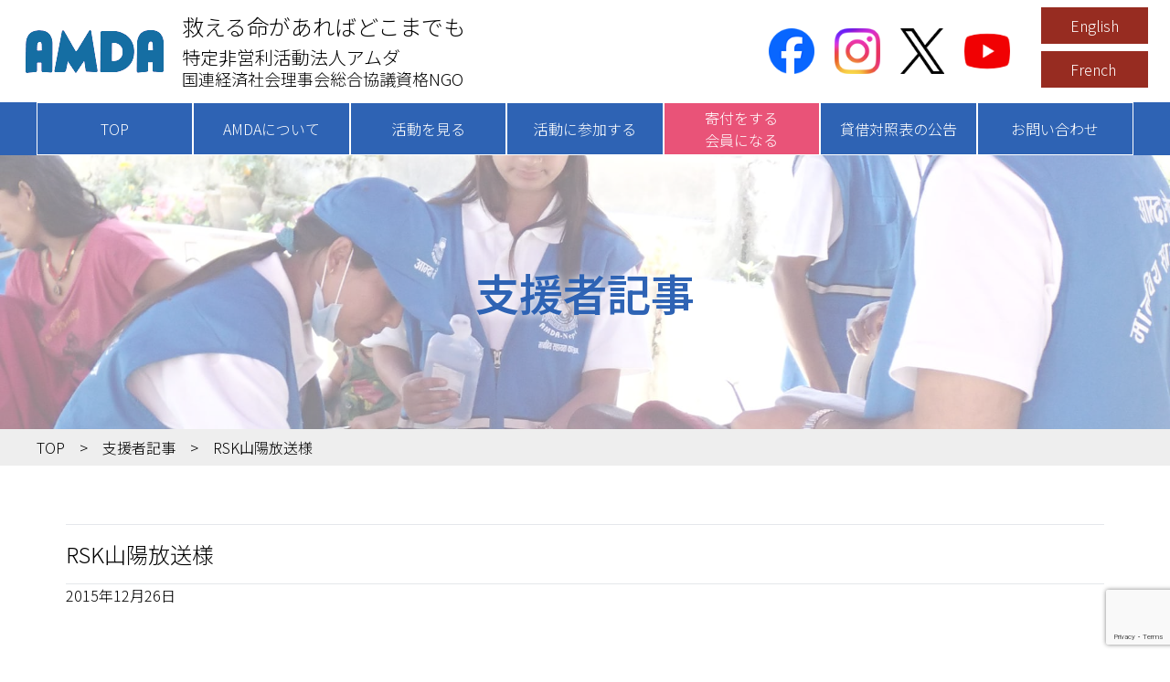

--- FILE ---
content_type: text/html; charset=UTF-8
request_url: https://amda.or.jp/supporter/18871
body_size: 18177
content:
<!doctype html>
<html lang="ja" class="font-sans drawer drawer--right max-md:scroll-pt-[65px]">
<head>
    <meta charset="utf-8">
    <meta http-equiv="x-ua-compatible" content="ie=edge">
    <meta name="viewport" content="width=device-width, initial-scale=1, shrink-to-fit=no">

    <link rel="preconnect" href="https://fonts.googleapis.com">
    <link rel="preconnect" href="https://fonts.gstatic.com" crossorigin>
    <link href="//fonts.googleapis.com/css2?family=Noto+Sans+JP:wght@300;600&display=swap" rel="stylesheet">
    <link href="//fonts.googleapis.com/css2?family=Noto+Serif+JP:wght@300;600&display=swap" rel="stylesheet">
    <link rel="stylesheet" href="https://cdn.jsdelivr.net/npm/swiper@11/swiper-bundle.min.css"/>
    <link rel="icon" href="https://amda.or.jp/wp-content/themes/sage10/resources/images/favicon.ico">

    <title>RSK山陽放送様 &#8211; AMDA（アムダ）</title>
<meta name='robots' content='max-image-preview:large' />
<link rel='dns-prefetch' href='//www.googletagmanager.com' />
<link rel="alternate" title="oEmbed (JSON)" type="application/json+oembed" href="https://amda.or.jp/wp-json/oembed/1.0/embed?url=https%3A%2F%2Famda.or.jp%2Fsupporter%2F18871" />
<link rel="alternate" title="oEmbed (XML)" type="text/xml+oembed" href="https://amda.or.jp/wp-json/oembed/1.0/embed?url=https%3A%2F%2Famda.or.jp%2Fsupporter%2F18871&#038;format=xml" />
<style id='wp-img-auto-sizes-contain-inline-css'>
img:is([sizes=auto i],[sizes^="auto," i]){contain-intrinsic-size:3000px 1500px}
/*# sourceURL=wp-img-auto-sizes-contain-inline-css */
</style>
<style id='wp-emoji-styles-inline-css'>

	img.wp-smiley, img.emoji {
		display: inline !important;
		border: none !important;
		box-shadow: none !important;
		height: 1em !important;
		width: 1em !important;
		margin: 0 0.07em !important;
		vertical-align: -0.1em !important;
		background: none !important;
		padding: 0 !important;
	}
/*# sourceURL=wp-emoji-styles-inline-css */
</style>
<style id='wp-block-library-inline-css'>
:root{--wp-block-synced-color:#7a00df;--wp-block-synced-color--rgb:122,0,223;--wp-bound-block-color:var(--wp-block-synced-color);--wp-editor-canvas-background:#ddd;--wp-admin-theme-color:#007cba;--wp-admin-theme-color--rgb:0,124,186;--wp-admin-theme-color-darker-10:#006ba1;--wp-admin-theme-color-darker-10--rgb:0,107,160.5;--wp-admin-theme-color-darker-20:#005a87;--wp-admin-theme-color-darker-20--rgb:0,90,135;--wp-admin-border-width-focus:2px}@media (min-resolution:192dpi){:root{--wp-admin-border-width-focus:1.5px}}.wp-element-button{cursor:pointer}:root .has-very-light-gray-background-color{background-color:#eee}:root .has-very-dark-gray-background-color{background-color:#313131}:root .has-very-light-gray-color{color:#eee}:root .has-very-dark-gray-color{color:#313131}:root .has-vivid-green-cyan-to-vivid-cyan-blue-gradient-background{background:linear-gradient(135deg,#00d084,#0693e3)}:root .has-purple-crush-gradient-background{background:linear-gradient(135deg,#34e2e4,#4721fb 50%,#ab1dfe)}:root .has-hazy-dawn-gradient-background{background:linear-gradient(135deg,#faaca8,#dad0ec)}:root .has-subdued-olive-gradient-background{background:linear-gradient(135deg,#fafae1,#67a671)}:root .has-atomic-cream-gradient-background{background:linear-gradient(135deg,#fdd79a,#004a59)}:root .has-nightshade-gradient-background{background:linear-gradient(135deg,#330968,#31cdcf)}:root .has-midnight-gradient-background{background:linear-gradient(135deg,#020381,#2874fc)}:root{--wp--preset--font-size--normal:16px;--wp--preset--font-size--huge:42px}.has-regular-font-size{font-size:1em}.has-larger-font-size{font-size:2.625em}.has-normal-font-size{font-size:var(--wp--preset--font-size--normal)}.has-huge-font-size{font-size:var(--wp--preset--font-size--huge)}.has-text-align-center{text-align:center}.has-text-align-left{text-align:left}.has-text-align-right{text-align:right}.has-fit-text{white-space:nowrap!important}#end-resizable-editor-section{display:none}.aligncenter{clear:both}.items-justified-left{justify-content:flex-start}.items-justified-center{justify-content:center}.items-justified-right{justify-content:flex-end}.items-justified-space-between{justify-content:space-between}.screen-reader-text{border:0;clip-path:inset(50%);height:1px;margin:-1px;overflow:hidden;padding:0;position:absolute;width:1px;word-wrap:normal!important}.screen-reader-text:focus{background-color:#ddd;clip-path:none;color:#444;display:block;font-size:1em;height:auto;left:5px;line-height:normal;padding:15px 23px 14px;text-decoration:none;top:5px;width:auto;z-index:100000}html :where(.has-border-color){border-style:solid}html :where([style*=border-top-color]){border-top-style:solid}html :where([style*=border-right-color]){border-right-style:solid}html :where([style*=border-bottom-color]){border-bottom-style:solid}html :where([style*=border-left-color]){border-left-style:solid}html :where([style*=border-width]){border-style:solid}html :where([style*=border-top-width]){border-top-style:solid}html :where([style*=border-right-width]){border-right-style:solid}html :where([style*=border-bottom-width]){border-bottom-style:solid}html :where([style*=border-left-width]){border-left-style:solid}html :where(img[class*=wp-image-]){height:auto;max-width:100%}:where(figure){margin:0 0 1em}html :where(.is-position-sticky){--wp-admin--admin-bar--position-offset:var(--wp-admin--admin-bar--height,0px)}@media screen and (max-width:600px){html :where(.is-position-sticky){--wp-admin--admin-bar--position-offset:0px}}

/*# sourceURL=wp-block-library-inline-css */
</style><style id='wp-block-image-inline-css'>
.wp-block-image>a,.wp-block-image>figure>a{display:inline-block}.wp-block-image img{box-sizing:border-box;height:auto;max-width:100%;vertical-align:bottom}@media not (prefers-reduced-motion){.wp-block-image img.hide{visibility:hidden}.wp-block-image img.show{animation:show-content-image .4s}}.wp-block-image[style*=border-radius] img,.wp-block-image[style*=border-radius]>a{border-radius:inherit}.wp-block-image.has-custom-border img{box-sizing:border-box}.wp-block-image.aligncenter{text-align:center}.wp-block-image.alignfull>a,.wp-block-image.alignwide>a{width:100%}.wp-block-image.alignfull img,.wp-block-image.alignwide img{height:auto;width:100%}.wp-block-image .aligncenter,.wp-block-image .alignleft,.wp-block-image .alignright,.wp-block-image.aligncenter,.wp-block-image.alignleft,.wp-block-image.alignright{display:table}.wp-block-image .aligncenter>figcaption,.wp-block-image .alignleft>figcaption,.wp-block-image .alignright>figcaption,.wp-block-image.aligncenter>figcaption,.wp-block-image.alignleft>figcaption,.wp-block-image.alignright>figcaption{caption-side:bottom;display:table-caption}.wp-block-image .alignleft{float:left;margin:.5em 1em .5em 0}.wp-block-image .alignright{float:right;margin:.5em 0 .5em 1em}.wp-block-image .aligncenter{margin-left:auto;margin-right:auto}.wp-block-image :where(figcaption){margin-bottom:1em;margin-top:.5em}.wp-block-image.is-style-circle-mask img{border-radius:9999px}@supports ((-webkit-mask-image:none) or (mask-image:none)) or (-webkit-mask-image:none){.wp-block-image.is-style-circle-mask img{border-radius:0;-webkit-mask-image:url('data:image/svg+xml;utf8,<svg viewBox="0 0 100 100" xmlns="http://www.w3.org/2000/svg"><circle cx="50" cy="50" r="50"/></svg>');mask-image:url('data:image/svg+xml;utf8,<svg viewBox="0 0 100 100" xmlns="http://www.w3.org/2000/svg"><circle cx="50" cy="50" r="50"/></svg>');mask-mode:alpha;-webkit-mask-position:center;mask-position:center;-webkit-mask-repeat:no-repeat;mask-repeat:no-repeat;-webkit-mask-size:contain;mask-size:contain}}:root :where(.wp-block-image.is-style-rounded img,.wp-block-image .is-style-rounded img){border-radius:9999px}.wp-block-image figure{margin:0}.wp-lightbox-container{display:flex;flex-direction:column;position:relative}.wp-lightbox-container img{cursor:zoom-in}.wp-lightbox-container img:hover+button{opacity:1}.wp-lightbox-container button{align-items:center;backdrop-filter:blur(16px) saturate(180%);background-color:#5a5a5a40;border:none;border-radius:4px;cursor:zoom-in;display:flex;height:20px;justify-content:center;opacity:0;padding:0;position:absolute;right:16px;text-align:center;top:16px;width:20px;z-index:100}@media not (prefers-reduced-motion){.wp-lightbox-container button{transition:opacity .2s ease}}.wp-lightbox-container button:focus-visible{outline:3px auto #5a5a5a40;outline:3px auto -webkit-focus-ring-color;outline-offset:3px}.wp-lightbox-container button:hover{cursor:pointer;opacity:1}.wp-lightbox-container button:focus{opacity:1}.wp-lightbox-container button:focus,.wp-lightbox-container button:hover,.wp-lightbox-container button:not(:hover):not(:active):not(.has-background){background-color:#5a5a5a40;border:none}.wp-lightbox-overlay{box-sizing:border-box;cursor:zoom-out;height:100vh;left:0;overflow:hidden;position:fixed;top:0;visibility:hidden;width:100%;z-index:100000}.wp-lightbox-overlay .close-button{align-items:center;cursor:pointer;display:flex;justify-content:center;min-height:40px;min-width:40px;padding:0;position:absolute;right:calc(env(safe-area-inset-right) + 16px);top:calc(env(safe-area-inset-top) + 16px);z-index:5000000}.wp-lightbox-overlay .close-button:focus,.wp-lightbox-overlay .close-button:hover,.wp-lightbox-overlay .close-button:not(:hover):not(:active):not(.has-background){background:none;border:none}.wp-lightbox-overlay .lightbox-image-container{height:var(--wp--lightbox-container-height);left:50%;overflow:hidden;position:absolute;top:50%;transform:translate(-50%,-50%);transform-origin:top left;width:var(--wp--lightbox-container-width);z-index:9999999999}.wp-lightbox-overlay .wp-block-image{align-items:center;box-sizing:border-box;display:flex;height:100%;justify-content:center;margin:0;position:relative;transform-origin:0 0;width:100%;z-index:3000000}.wp-lightbox-overlay .wp-block-image img{height:var(--wp--lightbox-image-height);min-height:var(--wp--lightbox-image-height);min-width:var(--wp--lightbox-image-width);width:var(--wp--lightbox-image-width)}.wp-lightbox-overlay .wp-block-image figcaption{display:none}.wp-lightbox-overlay button{background:none;border:none}.wp-lightbox-overlay .scrim{background-color:#fff;height:100%;opacity:.9;position:absolute;width:100%;z-index:2000000}.wp-lightbox-overlay.active{visibility:visible}@media not (prefers-reduced-motion){.wp-lightbox-overlay.active{animation:turn-on-visibility .25s both}.wp-lightbox-overlay.active img{animation:turn-on-visibility .35s both}.wp-lightbox-overlay.show-closing-animation:not(.active){animation:turn-off-visibility .35s both}.wp-lightbox-overlay.show-closing-animation:not(.active) img{animation:turn-off-visibility .25s both}.wp-lightbox-overlay.zoom.active{animation:none;opacity:1;visibility:visible}.wp-lightbox-overlay.zoom.active .lightbox-image-container{animation:lightbox-zoom-in .4s}.wp-lightbox-overlay.zoom.active .lightbox-image-container img{animation:none}.wp-lightbox-overlay.zoom.active .scrim{animation:turn-on-visibility .4s forwards}.wp-lightbox-overlay.zoom.show-closing-animation:not(.active){animation:none}.wp-lightbox-overlay.zoom.show-closing-animation:not(.active) .lightbox-image-container{animation:lightbox-zoom-out .4s}.wp-lightbox-overlay.zoom.show-closing-animation:not(.active) .lightbox-image-container img{animation:none}.wp-lightbox-overlay.zoom.show-closing-animation:not(.active) .scrim{animation:turn-off-visibility .4s forwards}}@keyframes show-content-image{0%{visibility:hidden}99%{visibility:hidden}to{visibility:visible}}@keyframes turn-on-visibility{0%{opacity:0}to{opacity:1}}@keyframes turn-off-visibility{0%{opacity:1;visibility:visible}99%{opacity:0;visibility:visible}to{opacity:0;visibility:hidden}}@keyframes lightbox-zoom-in{0%{transform:translate(calc((-100vw + var(--wp--lightbox-scrollbar-width))/2 + var(--wp--lightbox-initial-left-position)),calc(-50vh + var(--wp--lightbox-initial-top-position))) scale(var(--wp--lightbox-scale))}to{transform:translate(-50%,-50%) scale(1)}}@keyframes lightbox-zoom-out{0%{transform:translate(-50%,-50%) scale(1);visibility:visible}99%{visibility:visible}to{transform:translate(calc((-100vw + var(--wp--lightbox-scrollbar-width))/2 + var(--wp--lightbox-initial-left-position)),calc(-50vh + var(--wp--lightbox-initial-top-position))) scale(var(--wp--lightbox-scale));visibility:hidden}}
/*# sourceURL=https://amda.or.jp/wp-includes/blocks/image/style.min.css */
</style>
<style id='wp-block-paragraph-inline-css'>
.is-small-text{font-size:.875em}.is-regular-text{font-size:1em}.is-large-text{font-size:2.25em}.is-larger-text{font-size:3em}.has-drop-cap:not(:focus):first-letter{float:left;font-size:8.4em;font-style:normal;font-weight:100;line-height:.68;margin:.05em .1em 0 0;text-transform:uppercase}body.rtl .has-drop-cap:not(:focus):first-letter{float:none;margin-left:.1em}p.has-drop-cap.has-background{overflow:hidden}:root :where(p.has-background){padding:1.25em 2.375em}:where(p.has-text-color:not(.has-link-color)) a{color:inherit}p.has-text-align-left[style*="writing-mode:vertical-lr"],p.has-text-align-right[style*="writing-mode:vertical-rl"]{rotate:180deg}
/*# sourceURL=https://amda.or.jp/wp-includes/blocks/paragraph/style.min.css */
</style>
<style id='global-styles-inline-css'>
:root{--wp--preset--aspect-ratio--square: 1;--wp--preset--aspect-ratio--4-3: 4/3;--wp--preset--aspect-ratio--3-4: 3/4;--wp--preset--aspect-ratio--3-2: 3/2;--wp--preset--aspect-ratio--2-3: 2/3;--wp--preset--aspect-ratio--16-9: 16/9;--wp--preset--aspect-ratio--9-16: 9/16;--wp--preset--color--black: #000000;--wp--preset--color--cyan-bluish-gray: #abb8c3;--wp--preset--color--white: #ffffff;--wp--preset--color--pale-pink: #f78da7;--wp--preset--color--vivid-red: #cf2e2e;--wp--preset--color--luminous-vivid-orange: #ff6900;--wp--preset--color--luminous-vivid-amber: #fcb900;--wp--preset--color--light-green-cyan: #7bdcb5;--wp--preset--color--vivid-green-cyan: #00d084;--wp--preset--color--pale-cyan-blue: #8ed1fc;--wp--preset--color--vivid-cyan-blue: #0693e3;--wp--preset--color--vivid-purple: #9b51e0;--wp--preset--color--primary: #525ddc;--wp--preset--gradient--vivid-cyan-blue-to-vivid-purple: linear-gradient(135deg,rgb(6,147,227) 0%,rgb(155,81,224) 100%);--wp--preset--gradient--light-green-cyan-to-vivid-green-cyan: linear-gradient(135deg,rgb(122,220,180) 0%,rgb(0,208,130) 100%);--wp--preset--gradient--luminous-vivid-amber-to-luminous-vivid-orange: linear-gradient(135deg,rgb(252,185,0) 0%,rgb(255,105,0) 100%);--wp--preset--gradient--luminous-vivid-orange-to-vivid-red: linear-gradient(135deg,rgb(255,105,0) 0%,rgb(207,46,46) 100%);--wp--preset--gradient--very-light-gray-to-cyan-bluish-gray: linear-gradient(135deg,rgb(238,238,238) 0%,rgb(169,184,195) 100%);--wp--preset--gradient--cool-to-warm-spectrum: linear-gradient(135deg,rgb(74,234,220) 0%,rgb(151,120,209) 20%,rgb(207,42,186) 40%,rgb(238,44,130) 60%,rgb(251,105,98) 80%,rgb(254,248,76) 100%);--wp--preset--gradient--blush-light-purple: linear-gradient(135deg,rgb(255,206,236) 0%,rgb(152,150,240) 100%);--wp--preset--gradient--blush-bordeaux: linear-gradient(135deg,rgb(254,205,165) 0%,rgb(254,45,45) 50%,rgb(107,0,62) 100%);--wp--preset--gradient--luminous-dusk: linear-gradient(135deg,rgb(255,203,112) 0%,rgb(199,81,192) 50%,rgb(65,88,208) 100%);--wp--preset--gradient--pale-ocean: linear-gradient(135deg,rgb(255,245,203) 0%,rgb(182,227,212) 50%,rgb(51,167,181) 100%);--wp--preset--gradient--electric-grass: linear-gradient(135deg,rgb(202,248,128) 0%,rgb(113,206,126) 100%);--wp--preset--gradient--midnight: linear-gradient(135deg,rgb(2,3,129) 0%,rgb(40,116,252) 100%);--wp--preset--font-size--small: 13px;--wp--preset--font-size--medium: 20px;--wp--preset--font-size--large: 36px;--wp--preset--font-size--x-large: 42px;--wp--preset--spacing--20: 0.44rem;--wp--preset--spacing--30: 0.67rem;--wp--preset--spacing--40: 1rem;--wp--preset--spacing--50: 1.5rem;--wp--preset--spacing--60: 2.25rem;--wp--preset--spacing--70: 3.38rem;--wp--preset--spacing--80: 5.06rem;--wp--preset--shadow--natural: 6px 6px 9px rgba(0, 0, 0, 0.2);--wp--preset--shadow--deep: 12px 12px 50px rgba(0, 0, 0, 0.4);--wp--preset--shadow--sharp: 6px 6px 0px rgba(0, 0, 0, 0.2);--wp--preset--shadow--outlined: 6px 6px 0px -3px rgb(255, 255, 255), 6px 6px rgb(0, 0, 0);--wp--preset--shadow--crisp: 6px 6px 0px rgb(0, 0, 0);}:where(body) { margin: 0; }.wp-site-blocks > .alignleft { float: left; margin-right: 2em; }.wp-site-blocks > .alignright { float: right; margin-left: 2em; }.wp-site-blocks > .aligncenter { justify-content: center; margin-left: auto; margin-right: auto; }:where(.is-layout-flex){gap: 0.5em;}:where(.is-layout-grid){gap: 0.5em;}.is-layout-flow > .alignleft{float: left;margin-inline-start: 0;margin-inline-end: 2em;}.is-layout-flow > .alignright{float: right;margin-inline-start: 2em;margin-inline-end: 0;}.is-layout-flow > .aligncenter{margin-left: auto !important;margin-right: auto !important;}.is-layout-constrained > .alignleft{float: left;margin-inline-start: 0;margin-inline-end: 2em;}.is-layout-constrained > .alignright{float: right;margin-inline-start: 2em;margin-inline-end: 0;}.is-layout-constrained > .aligncenter{margin-left: auto !important;margin-right: auto !important;}.is-layout-constrained > :where(:not(.alignleft):not(.alignright):not(.alignfull)){margin-left: auto !important;margin-right: auto !important;}body .is-layout-flex{display: flex;}.is-layout-flex{flex-wrap: wrap;align-items: center;}.is-layout-flex > :is(*, div){margin: 0;}body .is-layout-grid{display: grid;}.is-layout-grid > :is(*, div){margin: 0;}body{padding-top: 0px;padding-right: 0px;padding-bottom: 0px;padding-left: 0px;}a:where(:not(.wp-element-button)){text-decoration: underline;}:root :where(.wp-element-button, .wp-block-button__link){background-color: #32373c;border-width: 0;color: #fff;font-family: inherit;font-size: inherit;font-style: inherit;font-weight: inherit;letter-spacing: inherit;line-height: inherit;padding-top: calc(0.667em + 2px);padding-right: calc(1.333em + 2px);padding-bottom: calc(0.667em + 2px);padding-left: calc(1.333em + 2px);text-decoration: none;text-transform: inherit;}.has-black-color{color: var(--wp--preset--color--black) !important;}.has-cyan-bluish-gray-color{color: var(--wp--preset--color--cyan-bluish-gray) !important;}.has-white-color{color: var(--wp--preset--color--white) !important;}.has-pale-pink-color{color: var(--wp--preset--color--pale-pink) !important;}.has-vivid-red-color{color: var(--wp--preset--color--vivid-red) !important;}.has-luminous-vivid-orange-color{color: var(--wp--preset--color--luminous-vivid-orange) !important;}.has-luminous-vivid-amber-color{color: var(--wp--preset--color--luminous-vivid-amber) !important;}.has-light-green-cyan-color{color: var(--wp--preset--color--light-green-cyan) !important;}.has-vivid-green-cyan-color{color: var(--wp--preset--color--vivid-green-cyan) !important;}.has-pale-cyan-blue-color{color: var(--wp--preset--color--pale-cyan-blue) !important;}.has-vivid-cyan-blue-color{color: var(--wp--preset--color--vivid-cyan-blue) !important;}.has-vivid-purple-color{color: var(--wp--preset--color--vivid-purple) !important;}.has-primary-color{color: var(--wp--preset--color--primary) !important;}.has-black-background-color{background-color: var(--wp--preset--color--black) !important;}.has-cyan-bluish-gray-background-color{background-color: var(--wp--preset--color--cyan-bluish-gray) !important;}.has-white-background-color{background-color: var(--wp--preset--color--white) !important;}.has-pale-pink-background-color{background-color: var(--wp--preset--color--pale-pink) !important;}.has-vivid-red-background-color{background-color: var(--wp--preset--color--vivid-red) !important;}.has-luminous-vivid-orange-background-color{background-color: var(--wp--preset--color--luminous-vivid-orange) !important;}.has-luminous-vivid-amber-background-color{background-color: var(--wp--preset--color--luminous-vivid-amber) !important;}.has-light-green-cyan-background-color{background-color: var(--wp--preset--color--light-green-cyan) !important;}.has-vivid-green-cyan-background-color{background-color: var(--wp--preset--color--vivid-green-cyan) !important;}.has-pale-cyan-blue-background-color{background-color: var(--wp--preset--color--pale-cyan-blue) !important;}.has-vivid-cyan-blue-background-color{background-color: var(--wp--preset--color--vivid-cyan-blue) !important;}.has-vivid-purple-background-color{background-color: var(--wp--preset--color--vivid-purple) !important;}.has-primary-background-color{background-color: var(--wp--preset--color--primary) !important;}.has-black-border-color{border-color: var(--wp--preset--color--black) !important;}.has-cyan-bluish-gray-border-color{border-color: var(--wp--preset--color--cyan-bluish-gray) !important;}.has-white-border-color{border-color: var(--wp--preset--color--white) !important;}.has-pale-pink-border-color{border-color: var(--wp--preset--color--pale-pink) !important;}.has-vivid-red-border-color{border-color: var(--wp--preset--color--vivid-red) !important;}.has-luminous-vivid-orange-border-color{border-color: var(--wp--preset--color--luminous-vivid-orange) !important;}.has-luminous-vivid-amber-border-color{border-color: var(--wp--preset--color--luminous-vivid-amber) !important;}.has-light-green-cyan-border-color{border-color: var(--wp--preset--color--light-green-cyan) !important;}.has-vivid-green-cyan-border-color{border-color: var(--wp--preset--color--vivid-green-cyan) !important;}.has-pale-cyan-blue-border-color{border-color: var(--wp--preset--color--pale-cyan-blue) !important;}.has-vivid-cyan-blue-border-color{border-color: var(--wp--preset--color--vivid-cyan-blue) !important;}.has-vivid-purple-border-color{border-color: var(--wp--preset--color--vivid-purple) !important;}.has-primary-border-color{border-color: var(--wp--preset--color--primary) !important;}.has-vivid-cyan-blue-to-vivid-purple-gradient-background{background: var(--wp--preset--gradient--vivid-cyan-blue-to-vivid-purple) !important;}.has-light-green-cyan-to-vivid-green-cyan-gradient-background{background: var(--wp--preset--gradient--light-green-cyan-to-vivid-green-cyan) !important;}.has-luminous-vivid-amber-to-luminous-vivid-orange-gradient-background{background: var(--wp--preset--gradient--luminous-vivid-amber-to-luminous-vivid-orange) !important;}.has-luminous-vivid-orange-to-vivid-red-gradient-background{background: var(--wp--preset--gradient--luminous-vivid-orange-to-vivid-red) !important;}.has-very-light-gray-to-cyan-bluish-gray-gradient-background{background: var(--wp--preset--gradient--very-light-gray-to-cyan-bluish-gray) !important;}.has-cool-to-warm-spectrum-gradient-background{background: var(--wp--preset--gradient--cool-to-warm-spectrum) !important;}.has-blush-light-purple-gradient-background{background: var(--wp--preset--gradient--blush-light-purple) !important;}.has-blush-bordeaux-gradient-background{background: var(--wp--preset--gradient--blush-bordeaux) !important;}.has-luminous-dusk-gradient-background{background: var(--wp--preset--gradient--luminous-dusk) !important;}.has-pale-ocean-gradient-background{background: var(--wp--preset--gradient--pale-ocean) !important;}.has-electric-grass-gradient-background{background: var(--wp--preset--gradient--electric-grass) !important;}.has-midnight-gradient-background{background: var(--wp--preset--gradient--midnight) !important;}.has-small-font-size{font-size: var(--wp--preset--font-size--small) !important;}.has-medium-font-size{font-size: var(--wp--preset--font-size--medium) !important;}.has-large-font-size{font-size: var(--wp--preset--font-size--large) !important;}.has-x-large-font-size{font-size: var(--wp--preset--font-size--x-large) !important;}
/*# sourceURL=global-styles-inline-css */
</style>

<link rel='stylesheet' id='contact-form-7-css' href='https://amda.or.jp/wp-content/plugins/contact-form-7/includes/css/styles.css?ver=6.1.4' media='all' />
<link rel='stylesheet' id='cf7cf-style-css' href='https://amda.or.jp/wp-content/plugins/cf7-conditional-fields/style.css?ver=2.6.7' media='all' />
<link rel='stylesheet' id='app/0-css' href='https://amda.or.jp/wp-content/themes/sage10/public/css/app.3a431d.css' media='all' />
<script src="https://amda.or.jp/wp-includes/js/jquery/jquery.min.js?ver=3.7.1" id="jquery-core-js"></script>
<script src="https://amda.or.jp/wp-includes/js/jquery/jquery-migrate.min.js?ver=3.4.1" id="jquery-migrate-js"></script>

<!-- Site Kit によって追加された Google タグ（gtag.js）スニペット -->
<!-- Google アナリティクス スニペット (Site Kit が追加) -->
<script src="https://www.googletagmanager.com/gtag/js?id=GT-TBNDJCXX" id="google_gtagjs-js" async></script>
<script id="google_gtagjs-js-after">
window.dataLayer = window.dataLayer || [];function gtag(){dataLayer.push(arguments);}
gtag("set","linker",{"domains":["amda.or.jp"]});
gtag("js", new Date());
gtag("set", "developer_id.dZTNiMT", true);
gtag("config", "GT-TBNDJCXX");
 window._googlesitekit = window._googlesitekit || {}; window._googlesitekit.throttledEvents = []; window._googlesitekit.gtagEvent = (name, data) => { var key = JSON.stringify( { name, data } ); if ( !! window._googlesitekit.throttledEvents[ key ] ) { return; } window._googlesitekit.throttledEvents[ key ] = true; setTimeout( () => { delete window._googlesitekit.throttledEvents[ key ]; }, 5 ); gtag( "event", name, { ...data, event_source: "site-kit" } ); }; 
//# sourceURL=google_gtagjs-js-after
</script>
<link rel="https://api.w.org/" href="https://amda.or.jp/wp-json/" /><link rel="alternate" title="JSON" type="application/json" href="https://amda.or.jp/wp-json/wp/v2/supporter/18871" /><link rel="EditURI" type="application/rsd+xml" title="RSD" href="https://amda.or.jp/xmlrpc.php?rsd" />
<meta name="generator" content="WordPress 6.9" />
<link rel="canonical" href="https://amda.or.jp/supporter/18871" />
<link rel='shortlink' href='https://amda.or.jp/?p=18871' />
<meta name="generator" content="Site Kit by Google 1.168.0" /><link rel="icon" href="https://amda.or.jp/wp-content/uploads/2025/12/A-300x300.jpg" sizes="32x32" />
<link rel="icon" href="https://amda.or.jp/wp-content/uploads/2025/12/A-300x300.jpg" sizes="192x192" />
<link rel="apple-touch-icon" href="https://amda.or.jp/wp-content/uploads/2025/12/A-300x300.jpg" />
<meta name="msapplication-TileImage" content="https://amda.or.jp/wp-content/uploads/2025/12/A-300x300.jpg" />
		<style id="wp-custom-css">
			.wp-block-gallery.has-nested-images figure.wp-block-image {
    flex-grow: 0;
}		</style>
		
    <link href="https://stackpath.bootstrapcdn.com/font-awesome/4.7.0/css/font-awesome.min.css" rel="stylesheet">
<link href="//cdnjs.cloudflare.com/ajax/libs/flatpickr/4.6.9/flatpickr.min.css" rel="stylesheet">
<link href="//cdnjs.cloudflare.com/ajax/libs/animate.css/4.1.1/animate.min.css" rel="stylesheet">
<link href="//cdnjs.cloudflare.com/ajax/libs/drawer/3.2.2/css/drawer.min.css" rel="stylesheet">

<style>
    .drawer-nav ul {
        padding: 0;
    }
    .red{
        background-color: red !important;

        font-weight: bold;
    }


    .header .sub-menu {
        list-style: none;
        display: none;
        list-style: none;
        padding: 0;
        margin: 0;
        position: absolute;
        width: 100%;
        top: 3.5rem;
        left: 0;
        z-index: 2;
        background-color: #cbd5e1;
        transition: .4s;
    }

    .sub-menu li {
        width: 100%;
        max-width: 100%;
    }
    .header .sub-menu a {
        font-size: 0.7rem;
    }
    @media screen and (min-width: 768px) {
        .header .sub-menu a {
            font-size: 1vw;
        }
    }
    @media screen and (min-width: 1024px) {
        .header .sub-menu a {
            font-size: 0.8rem;
        }
    }

    .header-menu ul {
        padding: 0;
    }

    #menu-header {
        max-width: 1200px;
        width: 100%;
        margin-left: auto;
        margin-right: auto;
        list-style: none;
        display: -webkit-box;
        display: -ms-flexbox;
        display: flex;
        -webkit-box-pack: justify;
        -ms-flex-pack: justify;
        justify-content: space-between;
    }

    .menu-item-20487 {
        background-color: #e95378 !important;
    }

    .header .sub-menu {
        background-color: #3c85d3 !important;
        transition: .4s;
    }

    .sub-menu li {
        width: 100%;
        max-width: 100%;
    }
    .drawer-nav {
        z-index: 10 !important;
    }
</style>

</head>

<body class="wp-singular supporter-template-default single single-supporter postid-18871 wp-embed-responsive wp-theme-sage10 18871">

<div id="app">
    <style>
    .entry-content * {
      font-size: revert;
      font-weight: revert;
      margin: revert;
    }

    .entry-content .wp-block-heading {
      margin: 2rem 0 1rem;
    }

    .entry-content ul,
    .entry-content ol {
      list-style: revert;
      padding-left: 1.5rem;
      margin: 1rem 0;
    }
  </style>

<style>
    .header-sns a img {
        width: 80%;
        margin-bottom: auto;
    }
    #menu-item-33727{
        background-color: #347acc !important;
    }
</style>
<header class="header animate__animated animate__fadeIn animate__slow">
    <div class="flex items-center justify-between px-2 header-fixed">
        <div class="flex items-center">
            <a class="header-logo" href="https://amda.or.jp">
                <img src="https://amda.or.jp/wp-content/themes/sage10/public/images/logo/logo.fb4390.png" alt="AMDA">
            </a>
            <div class="header-message">
                <div class="text-2xl mb-2">
                    救える命があればどこまでも
                </div>
                <div class="text-xl" style="line-height: 1.2rem !important;">
                    特定非営利活動法人アムダ<br>
                    <span class="text-lg">国連経済社会理事会総合協議資格NGO</span>
                </div>
            </div>
        </div>
        <div class="flex items-center gap-4">
            <div class="header-sns flex items-center">
                <a href="https://www.facebook.com/AMDA.international" target="_blank" rel="noopener">
                    <img class="header-sns-icon hover:scale-105 transition duration-300 object-contain"
                         src="https://amda.or.jp/wp-content/themes/sage10/public/images/logo/facebook.a68f18.png" alt="Facebook">
                </a>
                <a href="https://www.instagram.com/amda.1984/" target="_blank" rel="noopener">
                    <img class="header-sns-icon hover:scale-105 transition duration-300 object-contain"
                         src="https://amda.or.jp/wp-content/themes/sage10/public/images/logo/instagram.2b0505.png" alt="Instagram">
                </a>
                <a href="https://x.com/NGO_AMDA" target="_blank" rel="noopener">
                    <img class="header-sns-icon hover:scale-105 transition duration-300 object-contain"
                         src="https://amda.or.jp/wp-content/themes/sage10/public/images/logo/x.4c5f6b.png" alt="x" width="50">
                </a>
                <a href="https://www.youtube.com/channel/UC7EbATSI5VoXelNvxKdX03g" target="_blank" rel="noopener">
                    <img class="header-sns-icon hover:scale-105 transition duration-300 object-contain"
                         src="https://amda.or.jp/wp-content/themes/sage10/public/images/logo/youtube.9f6e26.png" alt="youtube">
                </a>
            </div>
            <div class="header-link py-2 mx-4">
                <a href="https://en.amda.or.jp/" target="_blank"
                   class="btn-black block mb-2"
                   style="background-color: #972c21 !important; ">
                   English
                </a>
                <a href="https://fr.amda.or.jp/" target="_blank"
                   class="btn-black block mb-2"
                   style="background-color: #972c21 !important; ">
                   French
                </a>
            </div>
        </div>
    </div>
    <nav class="header-menu bg-primary">
        <ul id="menu-header" class="navbar-nav me-auto mb-md-0"><li id="menu-item-20455" class="menu-item menu-item-type-custom menu-item-object-custom menu-item-20455 header-menu-list__item navbar-nav-item menu-item-20455"><a href="/" class="header-menu-list__title menu-link-20455">TOP</a></li>
<li id="menu-item-20456" class="menu-item menu-item-type-post_type menu-item-object-page menu-item-has-children menu-item-20456 header-menu-list__item navbar-nav-item menu-item-20456"><a href="https://amda.or.jp/about" class="header-menu-list__title menu-link-20456">AMDAについて</a>
<ul class="sub-menu">
	<li id="menu-item-33559" class="menu-item menu-item-type-post_type menu-item-object-page menu-item-33559 header-menu-list__item navbar-nav-item menu-item-33559"><a href="https://amda.or.jp/chairman" class="header-menu-list__title menu-link-33559">›  ご挨拶</a></li>
	<li id="menu-item-33553" class="menu-item menu-item-type-post_type menu-item-object-page menu-item-33553 header-menu-list__item navbar-nav-item menu-item-33553"><a href="https://amda.or.jp/representative" class="header-menu-list__title menu-link-33553">› AMDA創設者</a></li>
	<li id="menu-item-20529" class="menu-item menu-item-type-custom menu-item-object-custom menu-item-20529 header-menu-list__item navbar-nav-item menu-item-20529"><a href="/amda-group" class="header-menu-list__title menu-link-20529">› AMDAグループ紹介</a></li>
	<li id="menu-item-20533" class="menu-item menu-item-type-post_type menu-item-object-page menu-item-20533 header-menu-list__item navbar-nav-item menu-item-20533"><a href="https://amda.or.jp/about/publication" class="header-menu-list__title menu-link-20533">› 出版物</a></li>
	<li id="menu-item-20532" class="menu-item menu-item-type-post_type menu-item-object-page menu-item-20532 header-menu-list__item navbar-nav-item menu-item-20532"><a href="https://amda.or.jp/about/tropical_medicine" class="header-menu-list__title menu-link-20532">› AMDA熱帯医学データベース</a></li>
	<li id="menu-item-20579" class="menu-item menu-item-type-custom menu-item-object-custom menu-item-20579 header-menu-list__item navbar-nav-item menu-item-20579"><a href="https://amda.or.jp/wp-content/uploads/2025/05/amda-articles.pdf" class="header-menu-list__title menu-link-20579">› 定款</a></li>
</ul>
</li>
<li id="menu-item-41724" class="menu-item menu-item-type-post_type menu-item-object-page menu-item-has-children menu-item-41724 header-menu-list__item navbar-nav-item menu-item-41724"><a href="https://amda.or.jp/activity" class="header-menu-list__title menu-link-41724">活動を見る</a>
<ul class="sub-menu">
	<li id="menu-item-41725" class="menu-item menu-item-type-post_type menu-item-object-page menu-item-41725 header-menu-list__item navbar-nav-item menu-item-41725"><a href="https://amda.or.jp/activity/search" class="header-menu-list__title menu-link-41725">› 活動一覧</a></li>
	<li id="menu-item-20481" class="menu-item menu-item-type-post_type menu-item-object-page menu-item-20481 header-menu-list__item navbar-nav-item menu-item-20481"><a href="https://amda.or.jp/activity/country" class="header-menu-list__title menu-link-20481">› 国別に見る</a></li>
	<li id="menu-item-20530" class="menu-item menu-item-type-post_type menu-item-object-page menu-item-20530 header-menu-list__item navbar-nav-item menu-item-20530"><a href="https://amda.or.jp/about/reports" class="header-menu-list__title menu-link-20530">› 活動報告書</a></li>
	<li id="menu-item-54576" class="menu-item menu-item-type-custom menu-item-object-custom menu-item-54576 header-menu-list__item navbar-nav-item menu-item-54576"><a href="https://amda.or.jp/activity/search?activity_type=journal" class="header-menu-list__title menu-link-54576">›ジャーナル</a></li>
	<li id="menu-item-39642" class="menu-item menu-item-type-post_type menu-item-object-page menu-item-39642 header-menu-list__item navbar-nav-item menu-item-39642"><a href="https://amda.or.jp/about/annual_report" class="header-menu-list__title menu-link-39642">›年次報告書</a></li>
	<li id="menu-item-20531" class="menu-item menu-item-type-post_type menu-item-object-page menu-item-20531 header-menu-list__item navbar-nav-item menu-item-20531"><a href="https://amda.or.jp/about/school-news" class="header-menu-list__title menu-link-20531">› 小学校ニュース</a></li>
</ul>
</li>
<li id="menu-item-20477" class="menu-item menu-item-type-post_type menu-item-object-page menu-item-has-children menu-item-20477 header-menu-list__item navbar-nav-item menu-item-20477"><a href="https://amda.or.jp/join" class="header-menu-list__title menu-link-20477">活動に参加する</a>
<ul class="sub-menu">
	<li id="menu-item-173047" class="menu-item menu-item-type-custom menu-item-object-custom menu-item-173047 header-menu-list__item navbar-nav-item menu-item-173047"><a href="https://amda.or.jp/amda-group/19158" class="header-menu-list__title menu-link-173047">› AMDA中学高校生会</a></li>
	<li id="menu-item-173048" class="menu-item menu-item-type-post_type menu-item-object-page menu-item-173048 header-menu-list__item navbar-nav-item menu-item-173048"><a href="https://amda.or.jp/join/er-form" class="header-menu-list__title menu-link-173048">› AMDA緊急救援(ER)<br>ネットワーク登録フォーム</a></li>
</ul>
</li>
<li id="menu-item-20487" class="menu-item menu-item-type-post_type menu-item-object-page menu-item-has-children menu-item-20487 header-menu-list__item navbar-nav-item menu-item-20487"><a href="https://amda.or.jp/donate" class="header-menu-list__title menu-link-20487">寄付をする<br>会員になる</a>
<ul class="sub-menu">
	<li id="menu-item-151299" class="menu-item menu-item-type-post_type menu-item-object-page menu-item-151299 header-menu-list__item navbar-nav-item menu-item-151299"><a href="https://amda.or.jp/donate" class="header-menu-list__title menu-link-151299">寄付をする<br>会員になる</a></li>
	<li id="menu-item-177418" class="menu-item menu-item-type-post_type menu-item-object-page menu-item-177418 header-menu-list__item navbar-nav-item menu-item-177418"><a href="https://amda.or.jp/supporter" class="header-menu-list__title menu-link-177418">支援者記事一覧</a></li>
	<li id="menu-item-151319" class="menu-item menu-item-type-post_type menu-item-object-supporter-index menu-item-151319 header-menu-list__item navbar-nav-item menu-item-151319"><a href="https://amda.or.jp/supporter-index/151283" class="header-menu-list__title menu-link-151319">ご支援いただいた<br>法人の皆様</a></li>
</ul>
</li>
<li id="menu-item-33418" class="menu-item menu-item-type-post_type menu-item-object-page menu-item-33418 header-menu-list__item navbar-nav-item menu-item-33418"><a href="https://amda.or.jp/balance-sheet" class="header-menu-list__title menu-link-33418">貸借対照表の公告</a></li>
<li id="menu-item-20463" class="menu-item menu-item-type-post_type menu-item-object-page menu-item-20463 header-menu-list__item navbar-nav-item menu-item-20463"><a href="https://amda.or.jp/contact" class="header-menu-list__title menu-link-20463">お問い合わせ</a></li>
</ul>
<style>
    .drawer-nav .drawer-item {
        padding: .5rem 0 .5rem 1rem;
    }
</style>
    </nav>
</header>
<button type="button" class="drawer-toggle drawer-hamburger">
    <span class="sr-only">toggle navigation</span>
    <span class="drawer-hamburger-icon"></span>
</button>
<nav class="drawer-nav" role="navigation" style="overflow: auto;">
    <a href="https://amda.or.jp" class="mb-4">
        <img class="mx-auto" src="https://amda.or.jp/wp-content/themes/sage10/public/images/logo/logo.fb4390.png" alt="AMDA">
    </a>
    <ul id="menu-header-1" class="navbar-nav me-auto mb-md-0"><li class="menu-item menu-item-type-custom menu-item-object-custom menu-item-20455 drawer-item navbar-nav-item menu-item-20455"><a href="/" class="drawer-link menu-link-20455">TOP</a></li>
<li class="menu-item menu-item-type-post_type menu-item-object-page menu-item-has-children menu-item-20456 drawer-item navbar-nav-item menu-item-20456"><a href="https://amda.or.jp/about" class="drawer-link menu-link-20456">AMDAについて</a>
<ul class="sub-menu">
	<li class="menu-item menu-item-type-post_type menu-item-object-page menu-item-33559 drawer-item navbar-nav-item menu-item-33559"><a href="https://amda.or.jp/chairman" class="drawer-link menu-link-33559">›  ご挨拶</a></li>
	<li class="menu-item menu-item-type-post_type menu-item-object-page menu-item-33553 drawer-item navbar-nav-item menu-item-33553"><a href="https://amda.or.jp/representative" class="drawer-link menu-link-33553">› AMDA創設者</a></li>
	<li class="menu-item menu-item-type-custom menu-item-object-custom menu-item-20529 drawer-item navbar-nav-item menu-item-20529"><a href="/amda-group" class="drawer-link menu-link-20529">› AMDAグループ紹介</a></li>
	<li class="menu-item menu-item-type-post_type menu-item-object-page menu-item-20533 drawer-item navbar-nav-item menu-item-20533"><a href="https://amda.or.jp/about/publication" class="drawer-link menu-link-20533">› 出版物</a></li>
	<li class="menu-item menu-item-type-post_type menu-item-object-page menu-item-20532 drawer-item navbar-nav-item menu-item-20532"><a href="https://amda.or.jp/about/tropical_medicine" class="drawer-link menu-link-20532">› AMDA熱帯医学データベース</a></li>
	<li class="menu-item menu-item-type-custom menu-item-object-custom menu-item-20579 drawer-item navbar-nav-item menu-item-20579"><a href="https://amda.or.jp/wp-content/uploads/2025/05/amda-articles.pdf" class="drawer-link menu-link-20579">› 定款</a></li>
</ul>
</li>
<li class="menu-item menu-item-type-post_type menu-item-object-page menu-item-has-children menu-item-41724 drawer-item navbar-nav-item menu-item-41724"><a href="https://amda.or.jp/activity" class="drawer-link menu-link-41724">活動を見る</a>
<ul class="sub-menu">
	<li class="menu-item menu-item-type-post_type menu-item-object-page menu-item-41725 drawer-item navbar-nav-item menu-item-41725"><a href="https://amda.or.jp/activity/search" class="drawer-link menu-link-41725">› 活動一覧</a></li>
	<li class="menu-item menu-item-type-post_type menu-item-object-page menu-item-20481 drawer-item navbar-nav-item menu-item-20481"><a href="https://amda.or.jp/activity/country" class="drawer-link menu-link-20481">› 国別に見る</a></li>
	<li class="menu-item menu-item-type-post_type menu-item-object-page menu-item-20530 drawer-item navbar-nav-item menu-item-20530"><a href="https://amda.or.jp/about/reports" class="drawer-link menu-link-20530">› 活動報告書</a></li>
	<li class="menu-item menu-item-type-custom menu-item-object-custom menu-item-54576 drawer-item navbar-nav-item menu-item-54576"><a href="https://amda.or.jp/activity/search?activity_type=journal" class="drawer-link menu-link-54576">›ジャーナル</a></li>
	<li class="menu-item menu-item-type-post_type menu-item-object-page menu-item-39642 drawer-item navbar-nav-item menu-item-39642"><a href="https://amda.or.jp/about/annual_report" class="drawer-link menu-link-39642">›年次報告書</a></li>
	<li class="menu-item menu-item-type-post_type menu-item-object-page menu-item-20531 drawer-item navbar-nav-item menu-item-20531"><a href="https://amda.or.jp/about/school-news" class="drawer-link menu-link-20531">› 小学校ニュース</a></li>
</ul>
</li>
<li class="menu-item menu-item-type-post_type menu-item-object-page menu-item-has-children menu-item-20477 drawer-item navbar-nav-item menu-item-20477"><a href="https://amda.or.jp/join" class="drawer-link menu-link-20477">活動に参加する</a>
<ul class="sub-menu">
	<li class="menu-item menu-item-type-custom menu-item-object-custom menu-item-173047 drawer-item navbar-nav-item menu-item-173047"><a href="https://amda.or.jp/amda-group/19158" class="drawer-link menu-link-173047">› AMDA中学高校生会</a></li>
	<li class="menu-item menu-item-type-post_type menu-item-object-page menu-item-173048 drawer-item navbar-nav-item menu-item-173048"><a href="https://amda.or.jp/join/er-form" class="drawer-link menu-link-173048">› AMDA緊急救援(ER)<br>ネットワーク登録フォーム</a></li>
</ul>
</li>
<li class="menu-item menu-item-type-post_type menu-item-object-page menu-item-has-children menu-item-20487 drawer-item navbar-nav-item menu-item-20487"><a href="https://amda.or.jp/donate" class="drawer-link menu-link-20487">寄付をする<br>会員になる</a>
<ul class="sub-menu">
	<li class="menu-item menu-item-type-post_type menu-item-object-page menu-item-151299 drawer-item navbar-nav-item menu-item-151299"><a href="https://amda.or.jp/donate" class="drawer-link menu-link-151299">寄付をする<br>会員になる</a></li>
	<li class="menu-item menu-item-type-post_type menu-item-object-page menu-item-177418 drawer-item navbar-nav-item menu-item-177418"><a href="https://amda.or.jp/supporter" class="drawer-link menu-link-177418">支援者記事一覧</a></li>
	<li class="menu-item menu-item-type-post_type menu-item-object-supporter-index menu-item-151319 drawer-item navbar-nav-item menu-item-151319"><a href="https://amda.or.jp/supporter-index/151283" class="drawer-link menu-link-151319">ご支援いただいた<br>法人の皆様</a></li>
</ul>
</li>
<li class="menu-item menu-item-type-post_type menu-item-object-page menu-item-33418 drawer-item navbar-nav-item menu-item-33418"><a href="https://amda.or.jp/balance-sheet" class="drawer-link menu-link-33418">貸借対照表の公告</a></li>
<li class="menu-item menu-item-type-post_type menu-item-object-page menu-item-20463 drawer-item navbar-nav-item menu-item-20463"><a href="https://amda.or.jp/contact" class="drawer-link menu-link-20463">お問い合わせ</a></li>
</ul>
<style>
    .drawer-nav .drawer-item {
        padding: .5rem 0 .5rem 1rem;
    }
</style>

    <ul>
                    <li class="menu-item menu-item-type-post_type menu-item-object-page menu-item-20463 drawer-item"
                style="list-style: none">
                <a href="https://amda.or.jp/trade_law" class="drawer-link">特定商取引法に基づく表記</a>
            </li>
                    <li class="menu-item menu-item-type-post_type menu-item-object-page menu-item-20463 drawer-item"
                style="list-style: none">
                <a href="https://amda.or.jp/terms_of_use" class="drawer-link">利用規約</a>
            </li>
                    <li class="menu-item menu-item-type-post_type menu-item-object-page menu-item-20463 drawer-item"
                style="list-style: none">
                <a href="https://amda.or.jp/privacy-policy" class="drawer-link">個人情報の取り扱いに関する基本方針</a>
            </li>
            </ul>

    <div class="flex flex-wrap items-center px-2 mt-4">
        <a href="https://www.facebook.com/AMDA.international" target="_blank" rel="noopener">
            <img class="header-sns-icon hover:scale-105 transition duration-300"
                 src="https://amda.or.jp/wp-content/themes/sage10/public/images/logo/facebook.a68f18.png" alt="Facebook"
                 width="40" height="40">
        </a>
        <a href="https://www.instagram.com/amda.1984/" target="_blank" rel="noopener">
            <img class="header-sns-icon hover:scale-105 transition duration-300"
                 src="https://amda.or.jp/wp-content/themes/sage10/public/images/logo/instagram.2b0505.png" alt="Instagram"
                 width="40" height="40">
        </a>
        <a href="https://x.com/NGO_AMDA" target="_blank" rel="noopener">
            <img class="header-sns-icon hover:scale-105 transition duration-300"
                 src="https://amda.or.jp/wp-content/themes/sage10/public/images/logo/x.4c5f6b.png" alt="x"
                 width="40" height="40">
        </a>
        <a href="https://www.youtube.com/channel/UC7EbATSI5VoXelNvxKdX03g" target="_blank" rel="noopener">
            <img class="header-sns-icon hover:scale-105 transition duration-300"
                 src="https://amda.or.jp/wp-content/themes/sage10/public/images/logo/youtube.9f6e26.png" alt="youtube"
                 width="40" height="40">
        </a>
    </div>

    <div class="mt-4 px-4">
        <a href="https://en.amda.or.jp/" target="_blank"
            class="btn-black block mb-2"
            style="background-color: #972c21 !important; ">
            English
        </a>
        <a href="https://fr.amda.or.jp/" target="_blank"
            class="btn-black block mb-2"
            style="background-color: #972c21 !important; ">
            French
        </a>
    </div>

    <p class="text-left mt-4 pl-4">
        〒700-0013<br>
        岡山県岡山市北区伊福町 3-31-1<br>
        TEL.086-252-7700<br>
    </p>
</nav>


            <div class="page-header relative bg-white flex justify-center items-center text-center supporter">
    <img
        src="https://amda.or.jp/wp-content/themes/sage10/public/images/page-header/supporter.67fw1b.jpg"
        alt=""
        class="absolute top-0 left-0 w-full h-full object-cover"
        style="opacity: 0.5;"
    >
    <h1 class="text-center page-header__title px-4 " style="text-shadow: 1px 1px 10px #ffffff;">
        支援者記事
    </h1>
</div>
        <div class="breadcrumb" ><div class="container" ><ul class="breadcrumb__list"><li class="breadcrumb__item" itemscope ><a href="https://amda.or.jp/" itemprop="url"><span itemprop="title">TOP</span></a></li><li class="breadcrumb__item" itemscope ><a href="" itemprop="url"><span itemprop="title">支援者記事</span></a></li><li class="breadcrumb__item">RSK山陽放送様</li></ul></div></div>

<div class="wrapper" style="overflow: hidden">
    <div class="wrap container" role="document">
        <div class="content">
            <main class="main px-6 md:px-8 ">
                     <div class="py-16">
<article class="post-18871 supporter type-supporter status-publish hentry">
  <header class="mb-8">
    <h1 class="entry-title border-t border-b py-4 text-2xl">RSK山陽放送様</h1>
        <time class="updated" datetime="2015-12-25T15:00:00+00:00">2015年12月26日</time>
      </header>
  <div class="entry-content py-8 px-4 md:mx-4">
    
<figure class="wp-block-image size-full"><img fetchpriority="high" decoding="async" width="620" height="320" src="https://amda.or.jp/wp-content/uploads/2015/12/image-5.png" alt="" class="wp-image-173262" srcset="https://amda.or.jp/wp-content/uploads/2015/12/image-5.png 620w, https://amda.or.jp/wp-content/uploads/2015/12/image-5-300x155.png 300w" sizes="(max-width: 620px) 100vw, 620px" /></figure>



<p><br> AMDAは、地元岡山の放送局、RSK山陽放送様から10年以上に渡ってご支援をいただいております。2004年スマトラ沖地震、2011年東日本大震災、2013年フィリピンボホール島地震など国内外の災害に対する緊急救援や復興活動へのご寄附のみならず、折に触れ、RSKの地域のドキュメンタリー番組である「メッセージ」でAMDAの活動などをご紹介いただきました。 2014年のAMDA創立30年にあたっては「岡山から世界を救え〜国際医療ボランティア・AMDAの30年」と題し、パキスタン洪水フォローアップ活動へ同行取材もして頂きました。</p>



<p>最近では、2015年4月25日に発生したネパール中部地震へご支援を頂き、ネパールのTV局のスタッフ3名を日本に招へいし、地震大国日本の大震災後の復興の状況、防災、マスメディアとしての災害に対する備えと発災時の対応を学ぶ機会を得ました。 特に、RSK本社では、原社長への表敬訪問も実現し、国もTV局の設備も規模も違いますが、報道に関わる者同士に共通する想いを理解し合えた、大変有意義な面談となりました。<br>
<img decoding="async" src="/img/editor/ed_1451103374.jpg" style="margin: 10px;"><img decoding="async" src="/img/editor/ed_1451103417.jpg" style="margin: 10px;"><br>
また、RSK報道局の皆様には、お忙しい中インタビューに答えて頂いたり災害発生を想定した訓練に参加させて頂いたり、大変ご協力いただきました。<br>
（詳しい記事は<a href="https://amda.or.jp/articlelist/?work_id=4673">こちら:https://amda.or.jp/articlelist/?work_id=4673</a>）</p>



<p>この研修の模様は、2015年9月のネパールでの取材を含め、2016年1月にRSK地域スペシャル「メッセージ」で放送される予定です。</p>



<p>&nbsp;</p>
  </div>
  <footer>
    
  </footer>
</article>
</div>


              </main>
        </div>
    </div>
</div>

<footer class="footer bg-primary py-16">
    <section class="pb-8 wow animate__animated animate__fadeIn">
        <h2 class="heading__main text-white text-center mb-4">
            お問い合わせ
        </h2>
        <p class="text-center text-white">
            当法人へのお問い合わせは、お電話またはフォームからお願いします。
        </p>
        <div class="flex justify-center flex-wrap md:flex-nowrap">
            <a href="tel:086-252-7700"
                class="btn-white text-center flex w-full max-w-xs items-center justify-center mx-2 py-4 px-16 mb-4 md:mb-0 hover:scale-105 transition duration-200">
                <img class="mx-1" src="https://amda.or.jp/wp-content/themes/sage10/public/images/logo/tel.2f9c1a.png" alt="">
                <p class="leading-8 mb-0 text-xl">086-252-7700</p>
            </a>
            <a href="https://amda.or.jp/contact#contact"
                class="btn-white text-center flex items-center w-full max-w-xs mx-2 py-4 px-16 hover:scale-105 transition duration-200">
                <img class="mx-1" src="https://amda.or.jp/wp-content/themes/sage10/public/images/logo/mail.a2b52e.png" alt="">
                お問い合わせフォーム
            </a>
        </div>
    </section>
    <section class="py-8">
        <div class="text-center wow animate__animated animate__fadeIn mb-8">
            <a href="https://amda.or.jp" class="flex flex-col items-center">
                <img class="mx-auto lazyload" data-src="https://amda.or.jp/wp-content/themes/sage10/public/images/logo/logo_white.6361ca.png"
                    src="https://amda.or.jp/wp-content/themes/sage10/public/images/logo/logo_white.6361ca.png" alt="AMDA">
                <span class="mt-2 text-white" style="font-size: 0.8rem;">Association of Medical Doctors of Asia</span>
            </a>
            <p class="mt-4 text-white">
                〒700-0013<br>
                岡山県岡山市北区伊福町 3-31-1<br>
                TEL.086-252-7700<br>
            </p>
        </div>
        <div
            class="hidden md:flex container justify-between border-b border-white mx-auto pb-8 wow animate__animated animate__fadeInUp px-8">
                            <ul class="max-w-xs list-disc">
                                            <li class="text-white mb-4">
                            <a href="https://amda.or.jp" class="text-white">
                                TOP
                            </a>
                                                    </li>
                                            <li class="text-white mb-4">
                            <a href="https://amda.or.jp/about" class="text-white">
                                AMDAを知る
                            </a>
                                                            <ul class="list-none mt-4">
                                                                            <li class="list-none mb-2 px-3">
                                            <a href="https://amda.or.jp/amda-group" class="text-white">
                                                AMDAグループ
                                            </a>
                                        </li>
                                                                            <li class="list-none mb-2 px-3">
                                            <a href="https://amda.or.jp/about/reports" class="text-white">
                                                活動報告書
                                            </a>
                                        </li>
                                                                            <li class="list-none mb-2 px-3">
                                            <a href="https://amda.or.jp/about/school-news" class="text-white">
                                                小学校ニュース
                                            </a>
                                        </li>
                                                                            <li class="list-none mb-2 px-3">
                                            <a href="https://amda.or.jp/about/publication" class="text-white">
                                                出版物
                                            </a>
                                        </li>
                                                                            <li class="list-none mb-2 px-3">
                                            <a href="https://amda.or.jp/about/tropical_medicine" class="text-white">
                                                AMDA熱帯医学データベース
                                            </a>
                                        </li>
                                                                            <li class="list-none mb-2 px-3">
                                            <a href="https://amda.or.jp/about/annual_report" class="text-white">
                                                年次報告書
                                            </a>
                                        </li>
                                                                            <li class="list-none mb-2 px-3">
                                            <a href="https://amda.or.jp/wp-content/uploads/2025/05/amda-articles.pdf" class="text-white">
                                                定款
                                            </a>
                                        </li>
                                                                    </ul>
                                                    </li>
                                    </ul>
                            <ul class="max-w-xs list-disc">
                                            <li class="text-white mb-4">
                            <a href="https://amda.or.jp/activity/search?search_type=project" class="text-white">
                                活動を見る
                            </a>
                                                            <ul class="list-none mt-4">
                                                                            <li class="list-none mb-2 px-3">
                                            <a href="https://amda.or.jp/activity/search" class="text-white">
                                                新着記事一覧を見る
                                            </a>
                                        </li>
                                                                            <li class="list-none mb-2 px-3">
                                            <a href="https://amda.or.jp/activity/country" class="text-white">
                                                国別に見る
                                            </a>
                                        </li>
                                                                            <li class="list-none mb-2 px-3">
                                            <a href="https://amda.or.jp/activity" class="text-white">
                                                活動別に見る
                                            </a>
                                        </li>
                                                                    </ul>
                                                    </li>
                                            <li class="text-white mb-4">
                            <a href="https://amda.or.jp/join" class="text-white">
                                活動に参加する
                            </a>
                                                            <ul class="list-none mt-4">
                                                                            <li class="list-none mb-2 px-3">
                                            <a href="https://amda.or.jp/join/volunteer" class="text-white">
                                                ボランティア活動
                                            </a>
                                        </li>
                                                                            <li class="list-none mb-2 px-3">
                                            <a href="https://amda.or.jp/join#volunteer_voice" class="text-white">
                                                ボランティア参加者の声
                                            </a>
                                        </li>
                                                                            <li class="list-none mb-2 px-3">
                                            <a href="https://amda.or.jp/join/er-form" class="text-white">
                                                AMDA緊急救援(ER)ネットワーク仮登録フォーム
                                            </a>
                                        </li>
                                                                    </ul>
                                                    </li>
                                    </ul>
                            <ul class="max-w-xs list-disc">
                                            <li class="text-white mb-4">
                            <a href="https://amda.or.jp/donate" class="text-white">
                                寄付をする
                            </a>
                                                            <ul class="list-none mt-4">
                                                                            <li class="list-none mb-2 px-3">
                                            <a href="https://amda.or.jp/donate/register" class="text-white">
                                                AMDA会員になる
                                            </a>
                                        </li>
                                                                            <li class="list-none mb-2 px-3">
                                            <a href="https://amda.or.jp/donate/monthly-supporter" class="text-white">
                                                AMDAマンスリーサポーター募集
                                            </a>
                                        </li>
                                                                            <li class="list-none mb-2 px-3">
                                            <a href="https://amda.or.jp/donate/donation-other#hagaki" class="text-white">
                                                書き損じはがき、切手を寄付する
                                            </a>
                                        </li>
                                                                            <li class="list-none mb-2 px-3">
                                            <a href="https://amda.or.jp/donate/donation-other#donation-box" class="text-white">
                                                AMDA募金箱を設置する
                                            </a>
                                        </li>
                                                                            <li class="list-none mb-2 px-3">
                                            <a href="https://amda.or.jp/donate/donation-other#chugin" class="text-white">
                                                「中国銀行AMDAボランティア定期預金」をする
                                            </a>
                                        </li>
                                                                            <li class="list-none mb-2 px-3">
                                            <a href="https://amda.or.jp/supporter" class="text-white">
                                                支援者記事一覧
                                            </a>
                                        </li>
                                                                            <li class="list-none mb-2 px-3">
                                            <a href="https://amda.or.jp/supporter-index" class="text-white">
                                                ご支援頂いた法人様の紹介
                                            </a>
                                        </li>
                                                                    </ul>
                                                    </li>
                                    </ul>
                            <ul class="max-w-xs list-disc">
                                            <li class="text-white mb-4">
                            <a href="https://amda.or.jp/exchange-area" class="text-white">
                                被災地間交流広場
                            </a>
                                                            <ul class="list-none mt-4">
                                                                            <li class="list-none mb-2 px-3">
                                            <a href="https://amda.or.jp/activity/search?activity_type=activity_history&amp;project[]=災害支援外交" class="text-white">
                                                災害支援外交
                                            </a>
                                        </li>
                                                                            <li class="list-none mb-2 px-3">
                                            <a href="https://nankai.amda.or.jp/" class="text-white">
                                                南海トラフ災害対応プラットフォーム交流広場
                                            </a>
                                        </li>
                                                                    </ul>
                                                    </li>
                                    </ul>
                            <ul class="max-w-xs list-disc">
                                            <li class="text-white mb-4">
                            <a href="https://amda.or.jp/contact" class="text-white">
                                お問い合わせ
                            </a>
                                                    </li>
                                            <li class="text-white mb-4">
                            <a href="https://amda.or.jp/trade_law" class="text-white">
                                特定商取引法に基づく表記
                            </a>
                                                    </li>
                                            <li class="text-white mb-4">
                            <a href="https://amda.or.jp/terms_of_use" class="text-white">
                                利用規約
                            </a>
                                                    </li>
                                            <li class="text-white mb-4">
                            <a href="https://amda.or.jp/privacy-policy" class="text-white">
                                個人情報の取り扱いに関する基本方針
                            </a>
                                                    </li>
                                    </ul>
                    </div>
        <div class="flex gap-2 hover:opacity-80 mb-1 text-blue-800 leading-2"></div>
    </section>
    <small class="block text-center text-white wow animate__animated animate__fadeInUp">
        Copyright (c) 2008-2026 AMDA. All Rights Reserved.
    </small>
</footer>

<script src="https://cdnjs.cloudflare.com/ajax/libs/jquery/3.6.0/jquery.min.js"></script>
<script src="//yubinbango.github.io/yubinbango/yubinbango.js" charset="UTF-8"></script>
<script src="//cdnjs.cloudflare.com/ajax/libs/lazysizes/5.3.2/lazysizes.min.js"></script>
<script src="//cdnjs.cloudflare.com/ajax/libs/lazysizes/5.3.2/plugins/unveilhooks/ls.unveilhooks.min.js"></script>
<script defer src="https://cdn.jsdelivr.net/npm/alpinejs@3.x.x/dist/cdn.min.js"></script>
<script src="//cdnjs.cloudflare.com/ajax/libs/flatpickr/4.6.9/flatpickr.min.js"></script>
<script src="//cdnjs.cloudflare.com/ajax/libs/flatpickr/4.6.9/l10n/ja.min.js"></script>
<script src="//cdnjs.cloudflare.com/ajax/libs/wow/1.1.2/wow.min.js"></script>
<script src="//cdnjs.cloudflare.com/ajax/libs/iScroll/5.2.0/iscroll.min.js"></script>
<script src="//cdnjs.cloudflare.com/ajax/libs/drawer/3.2.2/js/drawer.min.js"></script>
<script src="https://cdnjs.cloudflare.com/ajax/libs/Swiper/8.4.4/swiper-bundle.min.js"></script>

<script>
    new WOW().init();

    $(document).ready(function () {
        $('.drawer').drawer();
    });

    // PC向けヘッダーメニューのサブメニュー表示
    let items = document.querySelectorAll('.header-menu-list__item');
    items.forEach(item => {
        item.onmouseover = function () {
            if (item.childElementCount > 1) {
                const child = this.children[1];
                child.style.display = "block";
            }
        }
        item.onmouseout = function () {
            if (item.childElementCount > 1) {
                const child = this.children[1];
                child.style.display = "none";
            }
        }
    })

    function checkChild($status) {
        const child = this.children[1];
        child.style.display = $status;
    }

    // SP向けドロワーメニューのアコーディオン
    $(function () {
        $(".menu-item-has-children").on("click", function () {
            $(this).children('.sub-menu').slideToggle();
        });
    });

    window.addEventListener('DOMContentLoaded', function () {
        const header_item = document.querySelectorAll('.navbar-nav-item');
        const arr = Array.from(header_item);
        arr.forEach((item) => {
            if (item.innerText === '寄付をする') {
                item.classList.add('bg-[#e95378]');
            }
        })
    });

    // SP向けドロワーメニューの子要素があれば親要素のリンク解除
    window.addEventListener('load', function () {
        let items = document.querySelectorAll('.drawer-item');
        items.forEach(item => {
            if (item.classList.contains('menu-item-has-children')) {
                const child = item.children
                child[0].removeAttribute('href');
            }
        })
    });

</script>
</div>

<script src="https://cdn.jsdelivr.net/npm/swiper@11/swiper-bundle.min.js"></script>

<script type="speculationrules">
{"prefetch":[{"source":"document","where":{"and":[{"href_matches":"/*"},{"not":{"href_matches":["/wp-*.php","/wp-admin/*","/wp-content/uploads/*","/wp-content/*","/wp-content/plugins/*","/wp-content/themes/sage10/*","/*\\?(.+)"]}},{"not":{"selector_matches":"a[rel~=\"nofollow\"]"}},{"not":{"selector_matches":".no-prefetch, .no-prefetch a"}}]},"eagerness":"conservative"}]}
</script>
<script src="https://amda.or.jp/wp-includes/js/dist/hooks.min.js?ver=dd5603f07f9220ed27f1" id="wp-hooks-js"></script>
<script src="https://amda.or.jp/wp-includes/js/dist/i18n.min.js?ver=c26c3dc7bed366793375" id="wp-i18n-js"></script>
<script id="wp-i18n-js-after">
wp.i18n.setLocaleData( { 'text direction\u0004ltr': [ 'ltr' ] } );
//# sourceURL=wp-i18n-js-after
</script>
<script src="https://amda.or.jp/wp-content/plugins/contact-form-7/includes/swv/js/index.js?ver=6.1.4" id="swv-js"></script>
<script id="contact-form-7-js-translations">
( function( domain, translations ) {
	var localeData = translations.locale_data[ domain ] || translations.locale_data.messages;
	localeData[""].domain = domain;
	wp.i18n.setLocaleData( localeData, domain );
} )( "contact-form-7", {"translation-revision-date":"2025-11-30 08:12:23+0000","generator":"GlotPress\/4.0.3","domain":"messages","locale_data":{"messages":{"":{"domain":"messages","plural-forms":"nplurals=1; plural=0;","lang":"ja_JP"},"This contact form is placed in the wrong place.":["\u3053\u306e\u30b3\u30f3\u30bf\u30af\u30c8\u30d5\u30a9\u30fc\u30e0\u306f\u9593\u9055\u3063\u305f\u4f4d\u7f6e\u306b\u7f6e\u304b\u308c\u3066\u3044\u307e\u3059\u3002"],"Error:":["\u30a8\u30e9\u30fc:"]}},"comment":{"reference":"includes\/js\/index.js"}} );
//# sourceURL=contact-form-7-js-translations
</script>
<script id="contact-form-7-js-before">
var wpcf7 = {
    "api": {
        "root": "https:\/\/amda.or.jp\/wp-json\/",
        "namespace": "contact-form-7\/v1"
    }
};
//# sourceURL=contact-form-7-js-before
</script>
<script src="https://amda.or.jp/wp-content/plugins/contact-form-7/includes/js/index.js?ver=6.1.4" id="contact-form-7-js"></script>
<script id="wpcf7cf-scripts-js-extra">
var wpcf7cf_global_settings = {"ajaxurl":"https://amda.or.jp/wp-admin/admin-ajax.php"};
//# sourceURL=wpcf7cf-scripts-js-extra
</script>
<script src="https://amda.or.jp/wp-content/plugins/cf7-conditional-fields/js/scripts.js?ver=2.6.7" id="wpcf7cf-scripts-js"></script>
<script src="https://www.google.com/recaptcha/api.js?render=6LdaBr4UAAAAAPkImA0YyLz6ZfNOF8Rbov7BSDNI&amp;ver=3.0" id="google-recaptcha-js"></script>
<script src="https://amda.or.jp/wp-includes/js/dist/vendor/wp-polyfill.min.js?ver=3.15.0" id="wp-polyfill-js"></script>
<script id="wpcf7-recaptcha-js-before">
var wpcf7_recaptcha = {
    "sitekey": "6LdaBr4UAAAAAPkImA0YyLz6ZfNOF8Rbov7BSDNI",
    "actions": {
        "homepage": "homepage",
        "contactform": "contactform"
    }
};
//# sourceURL=wpcf7-recaptcha-js-before
</script>
<script src="https://amda.or.jp/wp-content/plugins/contact-form-7/modules/recaptcha/index.js?ver=6.1.4" id="wpcf7-recaptcha-js"></script>
<script src="https://amda.or.jp/wp-content/plugins/google-site-kit/dist/assets/js/googlesitekit-events-provider-contact-form-7-40476021fb6e59177033.js" id="googlesitekit-events-provider-contact-form-7-js" defer></script>
<script id="app/0-js-before">
(()=>{"use strict";var r,e={},o={};function t(r){var n=o[r];if(void 0!==n)return n.exports;var a=o[r]={exports:{}};return e[r](a,a.exports,t),a.exports}t.m=e,r=[],t.O=(e,o,n,a)=>{if(!o){var s=1/0;for(v=0;v<r.length;v++){o=r[v][0],n=r[v][1],a=r[v][2];for(var i=!0,f=0;f<o.length;f++)(!1&a||s>=a)&&Object.keys(t.O).every((r=>t.O[r](o[f])))?o.splice(f--,1):(i=!1,a<s&&(s=a));if(i){r.splice(v--,1);var l=n();void 0!==l&&(e=l)}}return e}a=a||0;for(var v=r.length;v>0&&r[v-1][2]>a;v--)r[v]=r[v-1];r[v]=[o,n,a]},t.o=(r,e)=>Object.prototype.hasOwnProperty.call(r,e),(()=>{var r={666:0};t.O.j=e=>0===r[e];var e=(e,o)=>{var n,a,s=o[0],i=o[1],f=o[2],l=0;if(s.some((e=>0!==r[e]))){for(n in i)t.o(i,n)&&(t.m[n]=i[n]);if(f)var v=f(t)}for(e&&e(o);l<s.length;l++)a=s[l],t.o(r,a)&&r[a]&&r[a][0](),r[a]=0;return t.O(v)},o=self.webpackChunksage=self.webpackChunksage||[];o.forEach(e.bind(null,0)),o.push=e.bind(null,o.push.bind(o))})()})();
//# sourceURL=app%2F0-js-before
</script>
<script src="https://amda.or.jp/wp-content/themes/sage10/public/js/app.e5422f.js" id="app/0-js"></script>
<script id="wp-emoji-settings" type="application/json">
{"baseUrl":"https://s.w.org/images/core/emoji/17.0.2/72x72/","ext":".png","svgUrl":"https://s.w.org/images/core/emoji/17.0.2/svg/","svgExt":".svg","source":{"concatemoji":"https://amda.or.jp/wp-includes/js/wp-emoji-release.min.js?ver=6.9"}}
</script>
<script type="module">
/*! This file is auto-generated */
const a=JSON.parse(document.getElementById("wp-emoji-settings").textContent),o=(window._wpemojiSettings=a,"wpEmojiSettingsSupports"),s=["flag","emoji"];function i(e){try{var t={supportTests:e,timestamp:(new Date).valueOf()};sessionStorage.setItem(o,JSON.stringify(t))}catch(e){}}function c(e,t,n){e.clearRect(0,0,e.canvas.width,e.canvas.height),e.fillText(t,0,0);t=new Uint32Array(e.getImageData(0,0,e.canvas.width,e.canvas.height).data);e.clearRect(0,0,e.canvas.width,e.canvas.height),e.fillText(n,0,0);const a=new Uint32Array(e.getImageData(0,0,e.canvas.width,e.canvas.height).data);return t.every((e,t)=>e===a[t])}function p(e,t){e.clearRect(0,0,e.canvas.width,e.canvas.height),e.fillText(t,0,0);var n=e.getImageData(16,16,1,1);for(let e=0;e<n.data.length;e++)if(0!==n.data[e])return!1;return!0}function u(e,t,n,a){switch(t){case"flag":return n(e,"\ud83c\udff3\ufe0f\u200d\u26a7\ufe0f","\ud83c\udff3\ufe0f\u200b\u26a7\ufe0f")?!1:!n(e,"\ud83c\udde8\ud83c\uddf6","\ud83c\udde8\u200b\ud83c\uddf6")&&!n(e,"\ud83c\udff4\udb40\udc67\udb40\udc62\udb40\udc65\udb40\udc6e\udb40\udc67\udb40\udc7f","\ud83c\udff4\u200b\udb40\udc67\u200b\udb40\udc62\u200b\udb40\udc65\u200b\udb40\udc6e\u200b\udb40\udc67\u200b\udb40\udc7f");case"emoji":return!a(e,"\ud83e\u1fac8")}return!1}function f(e,t,n,a){let r;const o=(r="undefined"!=typeof WorkerGlobalScope&&self instanceof WorkerGlobalScope?new OffscreenCanvas(300,150):document.createElement("canvas")).getContext("2d",{willReadFrequently:!0}),s=(o.textBaseline="top",o.font="600 32px Arial",{});return e.forEach(e=>{s[e]=t(o,e,n,a)}),s}function r(e){var t=document.createElement("script");t.src=e,t.defer=!0,document.head.appendChild(t)}a.supports={everything:!0,everythingExceptFlag:!0},new Promise(t=>{let n=function(){try{var e=JSON.parse(sessionStorage.getItem(o));if("object"==typeof e&&"number"==typeof e.timestamp&&(new Date).valueOf()<e.timestamp+604800&&"object"==typeof e.supportTests)return e.supportTests}catch(e){}return null}();if(!n){if("undefined"!=typeof Worker&&"undefined"!=typeof OffscreenCanvas&&"undefined"!=typeof URL&&URL.createObjectURL&&"undefined"!=typeof Blob)try{var e="postMessage("+f.toString()+"("+[JSON.stringify(s),u.toString(),c.toString(),p.toString()].join(",")+"));",a=new Blob([e],{type:"text/javascript"});const r=new Worker(URL.createObjectURL(a),{name:"wpTestEmojiSupports"});return void(r.onmessage=e=>{i(n=e.data),r.terminate(),t(n)})}catch(e){}i(n=f(s,u,c,p))}t(n)}).then(e=>{for(const n in e)a.supports[n]=e[n],a.supports.everything=a.supports.everything&&a.supports[n],"flag"!==n&&(a.supports.everythingExceptFlag=a.supports.everythingExceptFlag&&a.supports[n]);var t;a.supports.everythingExceptFlag=a.supports.everythingExceptFlag&&!a.supports.flag,a.supports.everything||((t=a.source||{}).concatemoji?r(t.concatemoji):t.wpemoji&&t.twemoji&&(r(t.twemoji),r(t.wpemoji)))});
//# sourceURL=https://amda.or.jp/wp-includes/js/wp-emoji-loader.min.js
</script>

<!-- Google tag (gtag.js) -->
<script async src="https://www.googletagmanager.com/gtag/js?id=G-7YRGS6P95P"></script>
<script>
    window.dataLayer = window.dataLayer || [];
    function gtag(){dataLayer.push(arguments);}
    gtag('js', new Date());

    gtag('config', 'G-7YRGS6P95P');
</script>
</body>
</html>


--- FILE ---
content_type: text/html; charset=utf-8
request_url: https://www.google.com/recaptcha/api2/anchor?ar=1&k=6LdaBr4UAAAAAPkImA0YyLz6ZfNOF8Rbov7BSDNI&co=aHR0cHM6Ly9hbWRhLm9yLmpwOjQ0Mw..&hl=en&v=PoyoqOPhxBO7pBk68S4YbpHZ&size=invisible&anchor-ms=20000&execute-ms=30000&cb=f1rvfio6pc1s
body_size: 48547
content:
<!DOCTYPE HTML><html dir="ltr" lang="en"><head><meta http-equiv="Content-Type" content="text/html; charset=UTF-8">
<meta http-equiv="X-UA-Compatible" content="IE=edge">
<title>reCAPTCHA</title>
<style type="text/css">
/* cyrillic-ext */
@font-face {
  font-family: 'Roboto';
  font-style: normal;
  font-weight: 400;
  font-stretch: 100%;
  src: url(//fonts.gstatic.com/s/roboto/v48/KFO7CnqEu92Fr1ME7kSn66aGLdTylUAMa3GUBHMdazTgWw.woff2) format('woff2');
  unicode-range: U+0460-052F, U+1C80-1C8A, U+20B4, U+2DE0-2DFF, U+A640-A69F, U+FE2E-FE2F;
}
/* cyrillic */
@font-face {
  font-family: 'Roboto';
  font-style: normal;
  font-weight: 400;
  font-stretch: 100%;
  src: url(//fonts.gstatic.com/s/roboto/v48/KFO7CnqEu92Fr1ME7kSn66aGLdTylUAMa3iUBHMdazTgWw.woff2) format('woff2');
  unicode-range: U+0301, U+0400-045F, U+0490-0491, U+04B0-04B1, U+2116;
}
/* greek-ext */
@font-face {
  font-family: 'Roboto';
  font-style: normal;
  font-weight: 400;
  font-stretch: 100%;
  src: url(//fonts.gstatic.com/s/roboto/v48/KFO7CnqEu92Fr1ME7kSn66aGLdTylUAMa3CUBHMdazTgWw.woff2) format('woff2');
  unicode-range: U+1F00-1FFF;
}
/* greek */
@font-face {
  font-family: 'Roboto';
  font-style: normal;
  font-weight: 400;
  font-stretch: 100%;
  src: url(//fonts.gstatic.com/s/roboto/v48/KFO7CnqEu92Fr1ME7kSn66aGLdTylUAMa3-UBHMdazTgWw.woff2) format('woff2');
  unicode-range: U+0370-0377, U+037A-037F, U+0384-038A, U+038C, U+038E-03A1, U+03A3-03FF;
}
/* math */
@font-face {
  font-family: 'Roboto';
  font-style: normal;
  font-weight: 400;
  font-stretch: 100%;
  src: url(//fonts.gstatic.com/s/roboto/v48/KFO7CnqEu92Fr1ME7kSn66aGLdTylUAMawCUBHMdazTgWw.woff2) format('woff2');
  unicode-range: U+0302-0303, U+0305, U+0307-0308, U+0310, U+0312, U+0315, U+031A, U+0326-0327, U+032C, U+032F-0330, U+0332-0333, U+0338, U+033A, U+0346, U+034D, U+0391-03A1, U+03A3-03A9, U+03B1-03C9, U+03D1, U+03D5-03D6, U+03F0-03F1, U+03F4-03F5, U+2016-2017, U+2034-2038, U+203C, U+2040, U+2043, U+2047, U+2050, U+2057, U+205F, U+2070-2071, U+2074-208E, U+2090-209C, U+20D0-20DC, U+20E1, U+20E5-20EF, U+2100-2112, U+2114-2115, U+2117-2121, U+2123-214F, U+2190, U+2192, U+2194-21AE, U+21B0-21E5, U+21F1-21F2, U+21F4-2211, U+2213-2214, U+2216-22FF, U+2308-230B, U+2310, U+2319, U+231C-2321, U+2336-237A, U+237C, U+2395, U+239B-23B7, U+23D0, U+23DC-23E1, U+2474-2475, U+25AF, U+25B3, U+25B7, U+25BD, U+25C1, U+25CA, U+25CC, U+25FB, U+266D-266F, U+27C0-27FF, U+2900-2AFF, U+2B0E-2B11, U+2B30-2B4C, U+2BFE, U+3030, U+FF5B, U+FF5D, U+1D400-1D7FF, U+1EE00-1EEFF;
}
/* symbols */
@font-face {
  font-family: 'Roboto';
  font-style: normal;
  font-weight: 400;
  font-stretch: 100%;
  src: url(//fonts.gstatic.com/s/roboto/v48/KFO7CnqEu92Fr1ME7kSn66aGLdTylUAMaxKUBHMdazTgWw.woff2) format('woff2');
  unicode-range: U+0001-000C, U+000E-001F, U+007F-009F, U+20DD-20E0, U+20E2-20E4, U+2150-218F, U+2190, U+2192, U+2194-2199, U+21AF, U+21E6-21F0, U+21F3, U+2218-2219, U+2299, U+22C4-22C6, U+2300-243F, U+2440-244A, U+2460-24FF, U+25A0-27BF, U+2800-28FF, U+2921-2922, U+2981, U+29BF, U+29EB, U+2B00-2BFF, U+4DC0-4DFF, U+FFF9-FFFB, U+10140-1018E, U+10190-1019C, U+101A0, U+101D0-101FD, U+102E0-102FB, U+10E60-10E7E, U+1D2C0-1D2D3, U+1D2E0-1D37F, U+1F000-1F0FF, U+1F100-1F1AD, U+1F1E6-1F1FF, U+1F30D-1F30F, U+1F315, U+1F31C, U+1F31E, U+1F320-1F32C, U+1F336, U+1F378, U+1F37D, U+1F382, U+1F393-1F39F, U+1F3A7-1F3A8, U+1F3AC-1F3AF, U+1F3C2, U+1F3C4-1F3C6, U+1F3CA-1F3CE, U+1F3D4-1F3E0, U+1F3ED, U+1F3F1-1F3F3, U+1F3F5-1F3F7, U+1F408, U+1F415, U+1F41F, U+1F426, U+1F43F, U+1F441-1F442, U+1F444, U+1F446-1F449, U+1F44C-1F44E, U+1F453, U+1F46A, U+1F47D, U+1F4A3, U+1F4B0, U+1F4B3, U+1F4B9, U+1F4BB, U+1F4BF, U+1F4C8-1F4CB, U+1F4D6, U+1F4DA, U+1F4DF, U+1F4E3-1F4E6, U+1F4EA-1F4ED, U+1F4F7, U+1F4F9-1F4FB, U+1F4FD-1F4FE, U+1F503, U+1F507-1F50B, U+1F50D, U+1F512-1F513, U+1F53E-1F54A, U+1F54F-1F5FA, U+1F610, U+1F650-1F67F, U+1F687, U+1F68D, U+1F691, U+1F694, U+1F698, U+1F6AD, U+1F6B2, U+1F6B9-1F6BA, U+1F6BC, U+1F6C6-1F6CF, U+1F6D3-1F6D7, U+1F6E0-1F6EA, U+1F6F0-1F6F3, U+1F6F7-1F6FC, U+1F700-1F7FF, U+1F800-1F80B, U+1F810-1F847, U+1F850-1F859, U+1F860-1F887, U+1F890-1F8AD, U+1F8B0-1F8BB, U+1F8C0-1F8C1, U+1F900-1F90B, U+1F93B, U+1F946, U+1F984, U+1F996, U+1F9E9, U+1FA00-1FA6F, U+1FA70-1FA7C, U+1FA80-1FA89, U+1FA8F-1FAC6, U+1FACE-1FADC, U+1FADF-1FAE9, U+1FAF0-1FAF8, U+1FB00-1FBFF;
}
/* vietnamese */
@font-face {
  font-family: 'Roboto';
  font-style: normal;
  font-weight: 400;
  font-stretch: 100%;
  src: url(//fonts.gstatic.com/s/roboto/v48/KFO7CnqEu92Fr1ME7kSn66aGLdTylUAMa3OUBHMdazTgWw.woff2) format('woff2');
  unicode-range: U+0102-0103, U+0110-0111, U+0128-0129, U+0168-0169, U+01A0-01A1, U+01AF-01B0, U+0300-0301, U+0303-0304, U+0308-0309, U+0323, U+0329, U+1EA0-1EF9, U+20AB;
}
/* latin-ext */
@font-face {
  font-family: 'Roboto';
  font-style: normal;
  font-weight: 400;
  font-stretch: 100%;
  src: url(//fonts.gstatic.com/s/roboto/v48/KFO7CnqEu92Fr1ME7kSn66aGLdTylUAMa3KUBHMdazTgWw.woff2) format('woff2');
  unicode-range: U+0100-02BA, U+02BD-02C5, U+02C7-02CC, U+02CE-02D7, U+02DD-02FF, U+0304, U+0308, U+0329, U+1D00-1DBF, U+1E00-1E9F, U+1EF2-1EFF, U+2020, U+20A0-20AB, U+20AD-20C0, U+2113, U+2C60-2C7F, U+A720-A7FF;
}
/* latin */
@font-face {
  font-family: 'Roboto';
  font-style: normal;
  font-weight: 400;
  font-stretch: 100%;
  src: url(//fonts.gstatic.com/s/roboto/v48/KFO7CnqEu92Fr1ME7kSn66aGLdTylUAMa3yUBHMdazQ.woff2) format('woff2');
  unicode-range: U+0000-00FF, U+0131, U+0152-0153, U+02BB-02BC, U+02C6, U+02DA, U+02DC, U+0304, U+0308, U+0329, U+2000-206F, U+20AC, U+2122, U+2191, U+2193, U+2212, U+2215, U+FEFF, U+FFFD;
}
/* cyrillic-ext */
@font-face {
  font-family: 'Roboto';
  font-style: normal;
  font-weight: 500;
  font-stretch: 100%;
  src: url(//fonts.gstatic.com/s/roboto/v48/KFO7CnqEu92Fr1ME7kSn66aGLdTylUAMa3GUBHMdazTgWw.woff2) format('woff2');
  unicode-range: U+0460-052F, U+1C80-1C8A, U+20B4, U+2DE0-2DFF, U+A640-A69F, U+FE2E-FE2F;
}
/* cyrillic */
@font-face {
  font-family: 'Roboto';
  font-style: normal;
  font-weight: 500;
  font-stretch: 100%;
  src: url(//fonts.gstatic.com/s/roboto/v48/KFO7CnqEu92Fr1ME7kSn66aGLdTylUAMa3iUBHMdazTgWw.woff2) format('woff2');
  unicode-range: U+0301, U+0400-045F, U+0490-0491, U+04B0-04B1, U+2116;
}
/* greek-ext */
@font-face {
  font-family: 'Roboto';
  font-style: normal;
  font-weight: 500;
  font-stretch: 100%;
  src: url(//fonts.gstatic.com/s/roboto/v48/KFO7CnqEu92Fr1ME7kSn66aGLdTylUAMa3CUBHMdazTgWw.woff2) format('woff2');
  unicode-range: U+1F00-1FFF;
}
/* greek */
@font-face {
  font-family: 'Roboto';
  font-style: normal;
  font-weight: 500;
  font-stretch: 100%;
  src: url(//fonts.gstatic.com/s/roboto/v48/KFO7CnqEu92Fr1ME7kSn66aGLdTylUAMa3-UBHMdazTgWw.woff2) format('woff2');
  unicode-range: U+0370-0377, U+037A-037F, U+0384-038A, U+038C, U+038E-03A1, U+03A3-03FF;
}
/* math */
@font-face {
  font-family: 'Roboto';
  font-style: normal;
  font-weight: 500;
  font-stretch: 100%;
  src: url(//fonts.gstatic.com/s/roboto/v48/KFO7CnqEu92Fr1ME7kSn66aGLdTylUAMawCUBHMdazTgWw.woff2) format('woff2');
  unicode-range: U+0302-0303, U+0305, U+0307-0308, U+0310, U+0312, U+0315, U+031A, U+0326-0327, U+032C, U+032F-0330, U+0332-0333, U+0338, U+033A, U+0346, U+034D, U+0391-03A1, U+03A3-03A9, U+03B1-03C9, U+03D1, U+03D5-03D6, U+03F0-03F1, U+03F4-03F5, U+2016-2017, U+2034-2038, U+203C, U+2040, U+2043, U+2047, U+2050, U+2057, U+205F, U+2070-2071, U+2074-208E, U+2090-209C, U+20D0-20DC, U+20E1, U+20E5-20EF, U+2100-2112, U+2114-2115, U+2117-2121, U+2123-214F, U+2190, U+2192, U+2194-21AE, U+21B0-21E5, U+21F1-21F2, U+21F4-2211, U+2213-2214, U+2216-22FF, U+2308-230B, U+2310, U+2319, U+231C-2321, U+2336-237A, U+237C, U+2395, U+239B-23B7, U+23D0, U+23DC-23E1, U+2474-2475, U+25AF, U+25B3, U+25B7, U+25BD, U+25C1, U+25CA, U+25CC, U+25FB, U+266D-266F, U+27C0-27FF, U+2900-2AFF, U+2B0E-2B11, U+2B30-2B4C, U+2BFE, U+3030, U+FF5B, U+FF5D, U+1D400-1D7FF, U+1EE00-1EEFF;
}
/* symbols */
@font-face {
  font-family: 'Roboto';
  font-style: normal;
  font-weight: 500;
  font-stretch: 100%;
  src: url(//fonts.gstatic.com/s/roboto/v48/KFO7CnqEu92Fr1ME7kSn66aGLdTylUAMaxKUBHMdazTgWw.woff2) format('woff2');
  unicode-range: U+0001-000C, U+000E-001F, U+007F-009F, U+20DD-20E0, U+20E2-20E4, U+2150-218F, U+2190, U+2192, U+2194-2199, U+21AF, U+21E6-21F0, U+21F3, U+2218-2219, U+2299, U+22C4-22C6, U+2300-243F, U+2440-244A, U+2460-24FF, U+25A0-27BF, U+2800-28FF, U+2921-2922, U+2981, U+29BF, U+29EB, U+2B00-2BFF, U+4DC0-4DFF, U+FFF9-FFFB, U+10140-1018E, U+10190-1019C, U+101A0, U+101D0-101FD, U+102E0-102FB, U+10E60-10E7E, U+1D2C0-1D2D3, U+1D2E0-1D37F, U+1F000-1F0FF, U+1F100-1F1AD, U+1F1E6-1F1FF, U+1F30D-1F30F, U+1F315, U+1F31C, U+1F31E, U+1F320-1F32C, U+1F336, U+1F378, U+1F37D, U+1F382, U+1F393-1F39F, U+1F3A7-1F3A8, U+1F3AC-1F3AF, U+1F3C2, U+1F3C4-1F3C6, U+1F3CA-1F3CE, U+1F3D4-1F3E0, U+1F3ED, U+1F3F1-1F3F3, U+1F3F5-1F3F7, U+1F408, U+1F415, U+1F41F, U+1F426, U+1F43F, U+1F441-1F442, U+1F444, U+1F446-1F449, U+1F44C-1F44E, U+1F453, U+1F46A, U+1F47D, U+1F4A3, U+1F4B0, U+1F4B3, U+1F4B9, U+1F4BB, U+1F4BF, U+1F4C8-1F4CB, U+1F4D6, U+1F4DA, U+1F4DF, U+1F4E3-1F4E6, U+1F4EA-1F4ED, U+1F4F7, U+1F4F9-1F4FB, U+1F4FD-1F4FE, U+1F503, U+1F507-1F50B, U+1F50D, U+1F512-1F513, U+1F53E-1F54A, U+1F54F-1F5FA, U+1F610, U+1F650-1F67F, U+1F687, U+1F68D, U+1F691, U+1F694, U+1F698, U+1F6AD, U+1F6B2, U+1F6B9-1F6BA, U+1F6BC, U+1F6C6-1F6CF, U+1F6D3-1F6D7, U+1F6E0-1F6EA, U+1F6F0-1F6F3, U+1F6F7-1F6FC, U+1F700-1F7FF, U+1F800-1F80B, U+1F810-1F847, U+1F850-1F859, U+1F860-1F887, U+1F890-1F8AD, U+1F8B0-1F8BB, U+1F8C0-1F8C1, U+1F900-1F90B, U+1F93B, U+1F946, U+1F984, U+1F996, U+1F9E9, U+1FA00-1FA6F, U+1FA70-1FA7C, U+1FA80-1FA89, U+1FA8F-1FAC6, U+1FACE-1FADC, U+1FADF-1FAE9, U+1FAF0-1FAF8, U+1FB00-1FBFF;
}
/* vietnamese */
@font-face {
  font-family: 'Roboto';
  font-style: normal;
  font-weight: 500;
  font-stretch: 100%;
  src: url(//fonts.gstatic.com/s/roboto/v48/KFO7CnqEu92Fr1ME7kSn66aGLdTylUAMa3OUBHMdazTgWw.woff2) format('woff2');
  unicode-range: U+0102-0103, U+0110-0111, U+0128-0129, U+0168-0169, U+01A0-01A1, U+01AF-01B0, U+0300-0301, U+0303-0304, U+0308-0309, U+0323, U+0329, U+1EA0-1EF9, U+20AB;
}
/* latin-ext */
@font-face {
  font-family: 'Roboto';
  font-style: normal;
  font-weight: 500;
  font-stretch: 100%;
  src: url(//fonts.gstatic.com/s/roboto/v48/KFO7CnqEu92Fr1ME7kSn66aGLdTylUAMa3KUBHMdazTgWw.woff2) format('woff2');
  unicode-range: U+0100-02BA, U+02BD-02C5, U+02C7-02CC, U+02CE-02D7, U+02DD-02FF, U+0304, U+0308, U+0329, U+1D00-1DBF, U+1E00-1E9F, U+1EF2-1EFF, U+2020, U+20A0-20AB, U+20AD-20C0, U+2113, U+2C60-2C7F, U+A720-A7FF;
}
/* latin */
@font-face {
  font-family: 'Roboto';
  font-style: normal;
  font-weight: 500;
  font-stretch: 100%;
  src: url(//fonts.gstatic.com/s/roboto/v48/KFO7CnqEu92Fr1ME7kSn66aGLdTylUAMa3yUBHMdazQ.woff2) format('woff2');
  unicode-range: U+0000-00FF, U+0131, U+0152-0153, U+02BB-02BC, U+02C6, U+02DA, U+02DC, U+0304, U+0308, U+0329, U+2000-206F, U+20AC, U+2122, U+2191, U+2193, U+2212, U+2215, U+FEFF, U+FFFD;
}
/* cyrillic-ext */
@font-face {
  font-family: 'Roboto';
  font-style: normal;
  font-weight: 900;
  font-stretch: 100%;
  src: url(//fonts.gstatic.com/s/roboto/v48/KFO7CnqEu92Fr1ME7kSn66aGLdTylUAMa3GUBHMdazTgWw.woff2) format('woff2');
  unicode-range: U+0460-052F, U+1C80-1C8A, U+20B4, U+2DE0-2DFF, U+A640-A69F, U+FE2E-FE2F;
}
/* cyrillic */
@font-face {
  font-family: 'Roboto';
  font-style: normal;
  font-weight: 900;
  font-stretch: 100%;
  src: url(//fonts.gstatic.com/s/roboto/v48/KFO7CnqEu92Fr1ME7kSn66aGLdTylUAMa3iUBHMdazTgWw.woff2) format('woff2');
  unicode-range: U+0301, U+0400-045F, U+0490-0491, U+04B0-04B1, U+2116;
}
/* greek-ext */
@font-face {
  font-family: 'Roboto';
  font-style: normal;
  font-weight: 900;
  font-stretch: 100%;
  src: url(//fonts.gstatic.com/s/roboto/v48/KFO7CnqEu92Fr1ME7kSn66aGLdTylUAMa3CUBHMdazTgWw.woff2) format('woff2');
  unicode-range: U+1F00-1FFF;
}
/* greek */
@font-face {
  font-family: 'Roboto';
  font-style: normal;
  font-weight: 900;
  font-stretch: 100%;
  src: url(//fonts.gstatic.com/s/roboto/v48/KFO7CnqEu92Fr1ME7kSn66aGLdTylUAMa3-UBHMdazTgWw.woff2) format('woff2');
  unicode-range: U+0370-0377, U+037A-037F, U+0384-038A, U+038C, U+038E-03A1, U+03A3-03FF;
}
/* math */
@font-face {
  font-family: 'Roboto';
  font-style: normal;
  font-weight: 900;
  font-stretch: 100%;
  src: url(//fonts.gstatic.com/s/roboto/v48/KFO7CnqEu92Fr1ME7kSn66aGLdTylUAMawCUBHMdazTgWw.woff2) format('woff2');
  unicode-range: U+0302-0303, U+0305, U+0307-0308, U+0310, U+0312, U+0315, U+031A, U+0326-0327, U+032C, U+032F-0330, U+0332-0333, U+0338, U+033A, U+0346, U+034D, U+0391-03A1, U+03A3-03A9, U+03B1-03C9, U+03D1, U+03D5-03D6, U+03F0-03F1, U+03F4-03F5, U+2016-2017, U+2034-2038, U+203C, U+2040, U+2043, U+2047, U+2050, U+2057, U+205F, U+2070-2071, U+2074-208E, U+2090-209C, U+20D0-20DC, U+20E1, U+20E5-20EF, U+2100-2112, U+2114-2115, U+2117-2121, U+2123-214F, U+2190, U+2192, U+2194-21AE, U+21B0-21E5, U+21F1-21F2, U+21F4-2211, U+2213-2214, U+2216-22FF, U+2308-230B, U+2310, U+2319, U+231C-2321, U+2336-237A, U+237C, U+2395, U+239B-23B7, U+23D0, U+23DC-23E1, U+2474-2475, U+25AF, U+25B3, U+25B7, U+25BD, U+25C1, U+25CA, U+25CC, U+25FB, U+266D-266F, U+27C0-27FF, U+2900-2AFF, U+2B0E-2B11, U+2B30-2B4C, U+2BFE, U+3030, U+FF5B, U+FF5D, U+1D400-1D7FF, U+1EE00-1EEFF;
}
/* symbols */
@font-face {
  font-family: 'Roboto';
  font-style: normal;
  font-weight: 900;
  font-stretch: 100%;
  src: url(//fonts.gstatic.com/s/roboto/v48/KFO7CnqEu92Fr1ME7kSn66aGLdTylUAMaxKUBHMdazTgWw.woff2) format('woff2');
  unicode-range: U+0001-000C, U+000E-001F, U+007F-009F, U+20DD-20E0, U+20E2-20E4, U+2150-218F, U+2190, U+2192, U+2194-2199, U+21AF, U+21E6-21F0, U+21F3, U+2218-2219, U+2299, U+22C4-22C6, U+2300-243F, U+2440-244A, U+2460-24FF, U+25A0-27BF, U+2800-28FF, U+2921-2922, U+2981, U+29BF, U+29EB, U+2B00-2BFF, U+4DC0-4DFF, U+FFF9-FFFB, U+10140-1018E, U+10190-1019C, U+101A0, U+101D0-101FD, U+102E0-102FB, U+10E60-10E7E, U+1D2C0-1D2D3, U+1D2E0-1D37F, U+1F000-1F0FF, U+1F100-1F1AD, U+1F1E6-1F1FF, U+1F30D-1F30F, U+1F315, U+1F31C, U+1F31E, U+1F320-1F32C, U+1F336, U+1F378, U+1F37D, U+1F382, U+1F393-1F39F, U+1F3A7-1F3A8, U+1F3AC-1F3AF, U+1F3C2, U+1F3C4-1F3C6, U+1F3CA-1F3CE, U+1F3D4-1F3E0, U+1F3ED, U+1F3F1-1F3F3, U+1F3F5-1F3F7, U+1F408, U+1F415, U+1F41F, U+1F426, U+1F43F, U+1F441-1F442, U+1F444, U+1F446-1F449, U+1F44C-1F44E, U+1F453, U+1F46A, U+1F47D, U+1F4A3, U+1F4B0, U+1F4B3, U+1F4B9, U+1F4BB, U+1F4BF, U+1F4C8-1F4CB, U+1F4D6, U+1F4DA, U+1F4DF, U+1F4E3-1F4E6, U+1F4EA-1F4ED, U+1F4F7, U+1F4F9-1F4FB, U+1F4FD-1F4FE, U+1F503, U+1F507-1F50B, U+1F50D, U+1F512-1F513, U+1F53E-1F54A, U+1F54F-1F5FA, U+1F610, U+1F650-1F67F, U+1F687, U+1F68D, U+1F691, U+1F694, U+1F698, U+1F6AD, U+1F6B2, U+1F6B9-1F6BA, U+1F6BC, U+1F6C6-1F6CF, U+1F6D3-1F6D7, U+1F6E0-1F6EA, U+1F6F0-1F6F3, U+1F6F7-1F6FC, U+1F700-1F7FF, U+1F800-1F80B, U+1F810-1F847, U+1F850-1F859, U+1F860-1F887, U+1F890-1F8AD, U+1F8B0-1F8BB, U+1F8C0-1F8C1, U+1F900-1F90B, U+1F93B, U+1F946, U+1F984, U+1F996, U+1F9E9, U+1FA00-1FA6F, U+1FA70-1FA7C, U+1FA80-1FA89, U+1FA8F-1FAC6, U+1FACE-1FADC, U+1FADF-1FAE9, U+1FAF0-1FAF8, U+1FB00-1FBFF;
}
/* vietnamese */
@font-face {
  font-family: 'Roboto';
  font-style: normal;
  font-weight: 900;
  font-stretch: 100%;
  src: url(//fonts.gstatic.com/s/roboto/v48/KFO7CnqEu92Fr1ME7kSn66aGLdTylUAMa3OUBHMdazTgWw.woff2) format('woff2');
  unicode-range: U+0102-0103, U+0110-0111, U+0128-0129, U+0168-0169, U+01A0-01A1, U+01AF-01B0, U+0300-0301, U+0303-0304, U+0308-0309, U+0323, U+0329, U+1EA0-1EF9, U+20AB;
}
/* latin-ext */
@font-face {
  font-family: 'Roboto';
  font-style: normal;
  font-weight: 900;
  font-stretch: 100%;
  src: url(//fonts.gstatic.com/s/roboto/v48/KFO7CnqEu92Fr1ME7kSn66aGLdTylUAMa3KUBHMdazTgWw.woff2) format('woff2');
  unicode-range: U+0100-02BA, U+02BD-02C5, U+02C7-02CC, U+02CE-02D7, U+02DD-02FF, U+0304, U+0308, U+0329, U+1D00-1DBF, U+1E00-1E9F, U+1EF2-1EFF, U+2020, U+20A0-20AB, U+20AD-20C0, U+2113, U+2C60-2C7F, U+A720-A7FF;
}
/* latin */
@font-face {
  font-family: 'Roboto';
  font-style: normal;
  font-weight: 900;
  font-stretch: 100%;
  src: url(//fonts.gstatic.com/s/roboto/v48/KFO7CnqEu92Fr1ME7kSn66aGLdTylUAMa3yUBHMdazQ.woff2) format('woff2');
  unicode-range: U+0000-00FF, U+0131, U+0152-0153, U+02BB-02BC, U+02C6, U+02DA, U+02DC, U+0304, U+0308, U+0329, U+2000-206F, U+20AC, U+2122, U+2191, U+2193, U+2212, U+2215, U+FEFF, U+FFFD;
}

</style>
<link rel="stylesheet" type="text/css" href="https://www.gstatic.com/recaptcha/releases/PoyoqOPhxBO7pBk68S4YbpHZ/styles__ltr.css">
<script nonce="WWAqNtoXBQe70Im-YBke8A" type="text/javascript">window['__recaptcha_api'] = 'https://www.google.com/recaptcha/api2/';</script>
<script type="text/javascript" src="https://www.gstatic.com/recaptcha/releases/PoyoqOPhxBO7pBk68S4YbpHZ/recaptcha__en.js" nonce="WWAqNtoXBQe70Im-YBke8A">
      
    </script></head>
<body><div id="rc-anchor-alert" class="rc-anchor-alert"></div>
<input type="hidden" id="recaptcha-token" value="[base64]">
<script type="text/javascript" nonce="WWAqNtoXBQe70Im-YBke8A">
      recaptcha.anchor.Main.init("[\x22ainput\x22,[\x22bgdata\x22,\x22\x22,\[base64]/[base64]/[base64]/[base64]/[base64]/[base64]/KGcoTywyNTMsTy5PKSxVRyhPLEMpKTpnKE8sMjUzLEMpLE8pKSxsKSksTykpfSxieT1mdW5jdGlvbihDLE8sdSxsKXtmb3IobD0odT1SKEMpLDApO08+MDtPLS0pbD1sPDw4fFooQyk7ZyhDLHUsbCl9LFVHPWZ1bmN0aW9uKEMsTyl7Qy5pLmxlbmd0aD4xMDQ/[base64]/[base64]/[base64]/[base64]/[base64]/[base64]/[base64]\\u003d\x22,\[base64]\\u003d\\u003d\x22,\x22fMKoBsOnfEoKwpQLw4RMC1bCo2nCjUHCm8O5w5QgWMOuWWoEwpEUDsOjAAA6w4bCmcKOw5/[base64]/woR2w4JBMAkuw6/DmMKEUjPDgDguwq/[base64]/Cu8KUwqXChMObwotrWXkFIhQUfGcNacOawpHCiTbDuUswwoZPw5bDl8KJw4QGw7PClMKPaQAhw6wRYcK/ZDzDtsOeBsKraRVcw6jDlSvDm8K+Q2gPAcOGwozDiQUAwqXDusOhw412w7bCpAhcB8KtRsO9JnLDhMKPcVRRwroyYMO5OH/DpHVMwq0jwqQIwrVGSjjCsCjCg0DDqzrDlGPDpcOTAxpPaDUYwo/DrmgKw67CgMOXw4Apwp3DqsODfloNw5B+wqVfXsKfOnTCsVPDqsKxbmtSEWrDjMKncBjCoGsTw44Nw7oVBTUvMFrCusK5cFzCs8KlR8K4a8OlwqZbZ8KeX2gdw5HDoVLDqhwOw5wBVQh3w6VzwojDr2vDiT8BGlV7w4fDpcKTw6EfwqMmP8Kowpc/wpzCtMO4w6vDlifDpsOYw6bCmUwSOhvCo8OCw7d4WMOrw6xLw5fCoSRnw4FNQ3BhKMOLwpdVwpDCt8KWw4R+f8KDDcOLecKkBmxPw60Zw5/CnMOxw6XCsU7Cr0J4aFs2w5rCnRctw79bK8KvwrB+cMOGKRdkZkAla8KUwrrChBIbOMKZwoZHWsOeC8KewpDDk0M8w4/[base64]/CicKOVExYwr98aAwGw63DplfDhVMde8O/UXDDpXPDosK6wrPDjiIRw5DCkcKiw5kRS8OvwovDuxTDr37DpEY7woLDi0HDpXQiWsOtOsKkwpbCpjzDhivDq8K3wr4TwrNnMsKpw7cww40PXMKOwo4EBsOTVV1jHcOaO8K/fw5tw7A7wp7Ch8OIwpRrwoTClHHDsAtAbxzCgRTDtsKDw4Zvwq7Dgz7CjR0aw4bCvsKQw7XCqFElwrrDkk7CpcKjbsKDw5/[base64]/DosK/w7gVcUNowo86w7fDjsK0w7VTwpDDqQ4bwpPDkcKPKQRxwrE2wrQmwqE3w7xyKsOBw4JEYm83K0fCskZEGFg+wqPCg0B8EXbDgRfDo8KiDMO1V2vChGFCM8Kpwq/[base64]/[base64]/DmD12Ah3CmWLClCUMw7/CsxDDoMKpw7jCtxMrZ8KmfGwRXcOYVcOIwpjDpMOlw6AWw7/[base64]/wrJ/V8KzN0A7wpoPwoXDgsKLG8OQUAHCmSTCkE7Di0DDhMOQwq/Dj8OcwrtEM8KBJTR/IktNMgfClGfCpQTCiH/Ds1JZGMKaHMOCwo/CnQfDi0TDpcKlaA/DjsKmA8OEwovDhcK7T8O0NcKqw58xPFp9w7fDuSTCvsK3w47DjBHCnmfCljcdw6XDqMO9w5EnJ8KIw6nCg2zDgsO/Gy7Dj8O7woYIcTtnM8KgY35hw5d7ZcO4wqjCjMK6L8KZw7jDhcKZw7LCvgF0wrJFwrMtw6TCnMOebGvCkFjCgsKjZwFPwo9PwoghPsOhYEQhw5/[base64]/CrnhzX8KKwq/DmcOZwq4pw5lOcMO5w5tfAsOgR8OIwoXDhh8BwpjClMKDCsOEwoNVIwAkwpBvwqrCiMKuwrXDphDCjsOaMz/[base64]/CucKrO1gPwpo7agzCmHvDtTTCm8K+KypNwofCv33CncOvwqLDgMKELSMtUMOlwpfCjQzDqMKPCUUcw7sfwqXDlk7DqAlvE8O8w7jCqcO+NV7Dn8KYHjDDqsORSx/CpsOdGQ3Cnn1qPcKyX8O1wozCjcKawoPCrnzDscK8wqtXdcO6wqV0wpTDkFXCsinDpcK7QQ/CoirCrcOpam7CqsOkwrPChlpbCMOaVSPDqsKKY8O9dMOjw5EzwpNawr7ClMKywojCisOOw5kUwpXCjMKqw6vDqXPDokdDKh9mch9zw5NeB8Ohwpx/wqfDkl8DEVDCr3MOwr83wrh/w6DDmyfCqn02w6nCqHkSwrDDmzjDs0xGwo56w5lfw4wDPC/DpcKJeMK/wpDCpMOEwoJ1wqhNbgsBUzZOZ1HCtkEBW8OQwrLCtz0gByrDqjVkZMO6w67ChsKdRsORw4ZSw5wlw5/CrzR/w5Z6JBROcQlNLcO5LcOOwolCwqDCtsK3wqZhUsK4wqxOVMOpwooxfCsGwoo9wqPCgcOeccOiwpbCusKkw6bChcOvJEcERgjCtxdCKcOrwqTDgBjDiQTDtkfCvcOLwr93EQ3Dui7Cq8KzRsKZw78ew5kkw4LCjMO9wp5VQDPCoBFkVH4xwq/[base64]/DocKWbX5vWnNjwq/DoTg0wrEPwrVGw5kJw75lYwPDl2csOcKcw7zCiMOtf8KwTjrCpEQVw5sGwozDrsOYQUUZw7DDrMK3MUDDtMKlw4XDqWbDqMKLwr8KasOIw6lEIH/DuMOGw4TDnAHCkXHDo8OIKybCi8KaRiXDusK1w71mwpTCiBMFwrjCmWXCoxPDu8O7wqHDjygHwrjDrsKOwqjCgVfCgsK4w4vDusO7T8KMMzUdN8OvZmpIOwYew447w6DCqAfCu17Dl8OXPSjDjDjCtMOOJMKNwpzCvsO3w4Uqw4/DgVXCjEQbUkADw6zDoibDpsObw63Ci8KOc8OQw7kpOgNuw4UoGk13Dj1fFMOxJjPDhsKXdS0dwo4Mw43DrsKSUMKeYzvCiAZiw6wJJGvCsGQuecOUwrbDlVDCtVhTdsOeXiR3woHDoWIiw6FpfMKqwqvCkcOsfsOcw4LCvG/Dim9Sw4U7wovCjsObwptmJMKuw73Do8KtwpUSCMKlUsO5AXnClDHCr8Kbw5BRFsOxHcOzw4MRB8K+w67Ci18Ww4HDmH/DgBkTGyJbwpYsZcK+w5rCuG/DlMK6wqbDtg0cKsO2b8KZS1zDlSXCijUUGA3DtA1cMMOwUBXDisOxwrl0OGDCkULDpxbCncOUPMKCOcObw7zCrsKFwoMVKRlywr3DpsKYdcKgNkUFw446wrLDjBIfw7bDh8KnwqHCosODw6QQEm1MHsOKBsKTw5fCrcKpLhfDhMKGw4cmccKKwo18wqsjw4/ChcKKNsKQAD5xasK0NBHCv8KicXhZwoRKwpZQYMKSWsKnaE4Ww5wew7rDjsK/ZzHDkcK+wrTDvS8QAsOaQ2kcIMOdGzvCkcO2a8KBe8KpCGzCmybCgMKFYgE2bVdHw6gWMzQtw5fDgz7CpQnClAHChDMzSMOgIC89w4VywovDgcKrw4nDhsKBeDxMwq/[base64]/DpGdeLsKnwognI8OlwrTDvko2w7bDqcORLQZNw7A4VsO2K8KCwotXMEfDh0tqUMOZPCDCrsKpJMKjTljDuHbDqsOMagkVw4pawrPCowXCrTrCqjjCu8O7wo/[base64]/CjcOPw77DsBDDm8KBbFY6w7MGacKOw6NPc2bCq0nDpk8twrjCogTDlxbDkMOdHcOnw6dXwqPCp0zCokHDmMK/AgjDgMO1UMKEw6vCnUB+J2vCucOMYkPCuG1jw6DDpcKlbHrCncOlwpsBwrQhGMKjbsKLPXPCoFzChToXw7VoYnvCjMKuw5TDm8OHw6HCgMOFw69ywqJBwqbCpMOowrrChcOsw4IuwoTCvEjCsTdfwozDlsK3w5nDr8OKwqzDkMKeImvCqcKXd3s2MMOuCcKJHk/CisKNw7EFw7/CuMORwozDqjsGUMKPNsKXwonChsKuHRbCgh1ywr7DpcKsw7fDmcK2w5MwwoIrwrrDh8KQw5zDj8KfH8KWQSPDiMK0D8KJS2HDssKWK3XClMOrRGTCnsKMfMOIWcOTwp4iw54WwqFJwo/DoRHCvMOkVMKUw53DoxXChiYBDy3CkXUeM1HDiDzDlGLDsynDusK/[base64]/XcOFw6gUDkPDji9yw4w/w5nCqMOzFzMJfsOlEA3Dj1/Cjyl8FhM3woJ9wqLCpgPDpCLDtX1ywq3DsjrDtVRswq04wozCkgbDssK0w5c4F207GsK0w6rCicOPw4XDo8OewrnCmG82d8OqwrpHw6HDrsKTK3dvwobDjk8gRcKww5fCkcO9D8OmwoA9McOTJsKlSHZaw4YoAcOtwp7Dmw3Co8OAbhEhSD43w5/CnjxXwonCtTRLW8Kmwod6UMOtw6bDl0/Ds8OxwqfDrV5JNjHCrcKWNFvDrU5jPh/DoMKiwpHDncOFwo3CuxXCtsKZL1vCksOJwpMIw4XDhHl0w51RQsK8QMKzw6/DhcKiXB5jw7XDtSAqXAQjfcKSw4xgV8O7wojDmk3DqzVsKsONGB3CpsOkwpTDqMKBw7rDjG1hUBgCQjt5NsKkw5QBXy/DgsKQXsKPbQrDkAvCuwLDlMKjw6jCoXTDs8K3wqHDs8OQVMOlYMOIKknDtFMHacKQw7bDpMKUwpLDh8KDwqBTwqByw5/[base64]/CnMOBdiXCiggPwozCkxUPwo1bw5/[base64]/DlMO1LcORwpzClXJjVUBfYwbCosKow5pfN8KgUhpVw6nDk2/[base64]/bBNaw4jCq155wovCocKvCMO2wpQPw5xqwqx4wq17wqPDkkfCkFvDrBHDgAbCoA1sMcOaEsKSc0bDtizDkwZ/[base64]/Ck3TCgQhpIXVKdy3DmsOAw5vCoG3CqiAiTSNbwr9mNFEwwrHCs8OQwqBKw5x8w7fDssKYwociwoE2wrjDkgjCngfDncObwqnDpmLClkrDp8KAwoY+wo9fwrpGNsOEworDsScJH8KGw58ab8ODEsOvKMKJWhJtE8K3E8OlQw8mUlFHwp9Pw6/DrCsKRcKiWB8RwpwpZFXCpALDi8Orwqc1wpzCvcKiwp3DnkrDil8nwrIIfcOVw6xMw6LDvMOvO8KLwr/Cn2cAw5c6DsKNwr4ebSM2w4bDnMOaCcOHw75HW2bCmsK9NcKuw5fCp8OtwqRUIMOywofCjcKKTsK8fCLDqsO6wqnCuGDDnBTCq8O9wr3Ck8ObYsOwwpvCrMOqdGDClmfDuCvDnsOEwrdAwoTDtDUjw4tXwr9SDcOewp3Cig/CvcKtB8KGcBJTE8K2OSXCh8OSPSB2NMKTE8Okw71ewpzDjDE5DMKEwos4bQrDssKDw5jDmsKSwpZVw4LCvEQda8K5wo5uUBrDnsKaX8OPwp/[base64]/wrlmw4ItBnAHw7nDm8OvwpbDj2rDqsOFwqkwFcKHTld9DR8nw4bDoF3Dn8OmQsOWw5UPw7F4wrRfSlfDm2JdGnl+QlTChAnCocO7wogewq7CjsOjesKTw6ECw5DDsGHDpx/DoAx1ZFI8GcOiGXxhw67Ck19yPsOow4Z+XWjDuX1Tw6YQw7MtDz7DtjMOwobDlMKEwrJLCMKRw68yaxvDpXVGBXAEwrrDqMKeYXkuw7TDk8KowpfCh8OpCsKtw4fDn8OQw59bw5bCg8O+wpk6wobClsOOw73DhEB+w6/CvA7Dl8KOPHbChgHDhRTCgT5dVsK8N0jDvDZCwpxuw4ksw5bDo2gPw59Ww7DDuMOQw7cawrDCtsKxMmstPsKWVsKYHsKgwoXDgl/CqTLDghJMw67DsUTDpklORMKDw5DCo8O5w6vCmcOIw4PCrMOEasKZwrjDh07DihLDl8OKasKDP8KPACAzw7/DlkvDisONMMOBN8KbGwk0XsKUbsOuZ03DvQdVXMKcwqXDqMOVw5nClzAZw7w1wrcEw515wqPDlgnDnzRQw47DhBjCmMO/cgs7w5Bdw6g7wqgMGcK2wqEGHsKpwo/Co8K0QMKoc3MBw4zDhMOGKRhOElPCvcK0w4vDnHjDhQbCk8KdPzDCjsOgw7jCtwQsecOTwrY4QW81UMOZwpzDhhrDlSoOwrR0O8OfbiYQwq7DksOsESY1QgvDiMKLEHrCkC/ChsKbSMORWmM/[base64]/w4DDtDPCqMOUwrrDjcKfCCDDqik3WcK9Ni3Cn8O8LcOFW07CucORW8O+JcKbwr/DrCkow7AQwrfDu8OWwpJfZiXCmMObw7wpCTh5w51nOcO0IU7Dk8OHUUBHw7rCvwMoGMKeSTbCj8KLw4DCuSvCoxfCrcO8w6TCg0UISsKTEkvCuFHDtMK6w75NwrHDncO4wrg/EnTDpzUbwrobF8O8cW5yU8Kvw7tXQMOxwqfDgMOlGWXClsO5w6nCgx7DrcK6w5nDisK1woAtwrt8UhpZw6zCpi54ccK9w7jCjcKab8Odw77ClMKHwrJOf3JkIcKrJ8KQwq4cJsKXIcOKCMO9w4TDtUfCtmHDp8Kcwr/CtcKBwqV6ecO3wovDtn0pKgzCr3sRw4Axwo8GwobCsVDCqcORw77DvVUKwonCqcOvKBzClcOJw5QEwrTCtS1lw5Rvwotfw7Rqw6HDj8O2T8OYwrk1woNCFMK0GcKERSrCmifDh8OxaMK/dsKawrlow5kzPsOew78dwrRTw78UH8KCw5/[base64]/w77Cl8OZRC12DjTDisK6AHBOw6RrVz9Fw7slWz5yMcODw4fCjxcbWsODRMO/f8KTw75VwrTDoz8rw4XDsMKlUcOTO8OmO8Otwp1RGBjCh0/CuMKVYsOFJSnDk3QQCQ4mwpxqw6TCi8Kxwr5ZBsOIw7Ijw7/[base64]/Cng0/[base64]/d8Kgw4rCmsOiRcKZJsKJfsOFEHDCmyTDmCRPw53CpBFdFzvCgcOPK8Kpw6l8wrZaWMOBwqHDkcKaeATCuwcnw7HCtx3DmEYywoRCw7/Cs3MWcggaw6/DngFtwoTDgsKCw7IqwqcHw6zDgMKpSAgZCyDDqVp+f8KEDcOSbnzCksOaXnZ1w5/CmsO7w6/CmGXDscKWUEI8w5RUwoHCjETDt8Oww7PCjcK+w7zDgsKNwrFLd8K+X3B9w51GciV8wo0Yw6/CvMOawrFmB8Kpe8O4AsKWCE7Ci03DsRYtw5HCrcO3SyEFcWvDqxM4GmHCnsKwQHHDtn3DmnTDpUkDw51AKDHCjMOLccKDw5DClsKTw7DCpXQMKsKDfDnDnsKbw7TCoC7Chl3Cl8O9ZMOldsKDw6IHwpDCuAlTJXdjw79iwpJ0f3J+e0FBw6c8w5p/[base64]/w4wYw5PDnxUAFA7Cv8OCXMKpM8OPwpMCM8OZPArCoX8lwpLCqB7Dm31Ow7MZw54NPzk2LALDnyzCmsOXGsKdZBbDo8KCw49XXCEJw73CmMOLdSHDiAdSw5/Du8Khwo/Cq8KfRsKhfWg9bRZZwrQgw6dmw5JZw5fCsm7Dk27DuS5dw73DiF8Kw69aVEx6w5HCmm3DtsK2Kx4II27DpXPCtcKMFk7Cn8Ozw7hzNRItwpkzbMOxNcKBwo92w6gVbcKubsOZwqdOwrTDvGzDn8KwwocmbMOsw7R2TnDCvlRiJ8OuSsO0MMOBVcKLbzbDigzDsQnDu3/DgW3DhsK0w4oQwptowrbCqcODw43CkWx4w6w3AsOTwqzDm8KvwpXCoyg9LMKudMKtw4cWMAXDncOow5AJPcOMU8OuaWbDhMK/w7Q/[base64]/DtDwHwqgzPMOPw67DkcOnw6vDlsKPDULDpH8aw5rDqcK8dsK0w6tOw6zDpxLCnjnDj3nDkX1rUcODawbDhy1fworDgH0ewo1sw5koIkXDhMOwKcKcSMOfTcOZeMK6UcOdRXBvJsKaU8OOZG11w5zCqCfCiXHCoB/ChV3Dn2E5w5UqO8Oya3EUwpTDniZiKWzCh3EJwoLDukDDjcKzw5/ChUc0w4rCul4swoLCosOMwoHDlcKpEknCncKoKh49woZ6wolbw7nDgGDCugnDv1NyWMKrw5AFUsKdwogjDl7DrMOxbxx0d8Obw4nDrB3CpQsSBGlQw5nCtsOVesO5w4FqwpVDwpgewqU4ccK7w4zDtsO3IhLDjMOKwq/CocONEnXCscKNwqzCmk/Dk2TDoMKhHRsnGMKyw4pdw7bDgVzDkcOgCsKtVEPCpn7DmsKIPsODMWkqw6cAL8O9wp4HOMO1LRQawq/CsMOnwrtbwpsaam/DhUhmwobDmsKAwqLDmsOdwrV7PALCq8OGC28Mwo/DoMK7B3U4BMOdwrfCpjbDjcOtdkEqwpfCvsKJFcOqfU7CocO7w4/Do8K6w43Dh2d6wr1aRglfw6NpUVUaJXrCj8OJeWHCiGvDlEzDqMOnHk3CvcKOODLChlfCun9+CMKVwrTCk0zDtVMhM2vDgkfDq8KowpM4VUgpYMOhXsKMw4vClsKNPRbDvjbChMOkK8Kaw43DosKdYTfDsm7DklwuwozCgMKvA8OgIWlVYXzDosKQKsOxA8KhIU/[base64]/[base64]/DiMKgKDDDpXcSw5zCu8ObwqYRwrXCjsOvwqHDkTTDuEw7TG3CjUY6D8KLD8Obw5MvDsK+csKwQB1+w6rDs8O1JCjDksKUwpAbDFPCosOwwp1hwrUscsONG8KiTT/CiQg/A8Oaw5XDux9WS8O3WMOQwrU3ZMOLwp4GPl5VwrE8PFbCtsOGw7AaeS7DuipPAxzDgW0cDMOywp3Cmi07w5rDnsKMw5oOK8KNw6zDsMKwS8O8w6HDrR7DkRQoXcKSwrsqw6tSNMKjwr9VYcKyw5vCtGwQNmfDqDo3SHdQw47CsHrCoMO3w47Cpm15M8OYZS3Cj0/DtDXDvgbDvDnDpcKiwqfCmlUkwr8JEMKfwoTDv3TDmsOlKcOnwr/Diig5NXzDlcOGw6jDlUMkLg3DtMKBYsK1w55awoDDuMKHAkzClU7DkQbCucKQwoTDvXpPfcOTPsOIL8KAw4p+w4LCnlTDhcOcw4kqKcKET8Kgb8K9csK9w5Rcw45SwpVuSMKmwonDksKaw7FywqTDuMK/w4lawok6wpc/w5DDo39ow4cRw7jDpMK5wqPClgjCrG3CpwbDsB/DksOuw5rDncOQwrQdODInXn8qZCnCgxrDrsOcw5XDmcK8RsKFw5NkGAHCsHZxQmHDqA1OQMOkbsK0OXbDiljDjAvCg1bCnyjCucO3J0Fww5vDgsOaDULDssKnRcORwp1/[base64]/[base64]/CtMOhw4XDt0PDs8KvwrLDvUDDtcK1w7zDtXnDucK2SjHCjcKVwqnDiFbDgC3DnwEtw49VGsOIfMODw63ChT/Co8OJw7MSacKnwrnCqcK+ZkoXworDvl3CtsKAwqZWwq03FMKCIMKAJMOIRwdHwopdIMOAwrLCqUTCmwFiwr/Cg8K5EcOUw4opY8KfRTxMwptswoEeTMKCGcKaUsOtdUx6wr3CkMOsGE4+bnkLBiR2N3LDrF89CsO7dMOXwqbCosKac0NeZsOnMRoMTcKOw43Dri9qwp93e0nCj3N1ZiDDuMOVw4TDgsK+DRPCsUJdO0XCoXjDh8KkGW7Cgm8dwofCm8O+w67DnSTDkWcEw5/CpMOXwrE/w6LCosOVV8O8IsK5w57CucOBHx4LLnvDnMKNYcK2w5dQH8KWe2/DnsK7W8KACUzCl1zDmsOww5bCoELCtMK0AcOcw7PCjjw3LWzCrjJ1w4zDtMOYQsKde8OTJMOtw7nDvWXCocOmwpXCicKpIU1sw6DCk8OswpTDjwIMV8Kzw4rCsxsCw7/CuMKawr7DlMK2wq7CrcKeHsKUw5bCvF3DjzzDr14Vw79rwqTCnV0Hwp/DgMKrw73DiUkQOBdLXcKobcKgFsOEEsK0CDpjwqEzw5sfwpZ9cXTDlQl6Y8KPNsOAw5wQwq7DkMKMYUvDvWkBw4RdwrrCklEWwqFnwrU9EF/Dln5dJFsWw7TDvMOEUMKDDkzCsMO/wrdkw6PDoMOXcsKXwpB7w5AvEVQPwpZXHH/CoxXCnHjDkVzDsmbDvxVFwqfCrQHDsMKCwo/CkgLChcOBQD5vwpV3w4cEwpLDpMOzCidtwq9qwoRca8OPU8OrGcK0V3ZVDcKxHTPCjsKIcMKqdD16wr3DmsOXw6vDmcKiAEcMw5tWHBrDtGLDlcONCcKSwoTDhC3Dk8Orw7Blw5c7wolkwp9Kw4TCogtZw4M4Qy16woPCt8K/w7zCoMO/wqPDnMKZw5gWRn58EcKLw7cfcGJcJxAHHF3DkMKUwqsRVMK1w4ARRMKVWUbCvQLDs8K3wpXDhUEbw4PDoQ10NsK8w7vDrAYJNcOBJ3PDkcK0w43CuMKoFsKNSsOHw53CuSLDtSlAFi/[base64]/DhMKUwobDrWnCslfDqMONFDHDqiPDg8O9MWQlw7V8w6/CoMOjw74FRBvCkMOGHm1+HVoYLMOxwrVewrtsMwNRw4pewpzCpsOzwobDqsOcwrE7cMOaw7QCw5/DtsOlw4hDa8ONVwTDpsOAwqdHCsKvwrfCnMOwc8OEw6t2w6UOw71BwrzCmcOew50Kw5XChlXDlEE/wrHDnh7ClTxiC3PCvF/Do8Osw7rCj2TCusOww4fCinXDvsOdJsOXwo7CrMKwfzVaw5PDvsO1cRvDiXVXwqrDilMMw7MFNzPDnCBIw48BLjfDsjLDtk3CsAJPAnBPA8O/[base64]/DusO6w4ECw6B0fRvCkHAWwpXCs1AHOlrDicOuw7rDkB5PR8K4woYpw5fDgsOGwq3DmMOYYsKuwrAeecOvDMK4M8OIOVB1worCtcKbasK5UTJpN8OdOh/DiMOnw7QBVibDjUvCtCXCucOmworDmjnCvgrCj8ODwqsLw550wpcbwrTClMKNwqzCtTxkw6xzPHPCg8KJwqFlV1ADYGlFF3jCqsKsT3MuKx4TUcOfbsKPBcKPcUzCt8K8L1PDgMKDdMOAwpzDmBoqPxMGw7sCZcOaw6/CrTNsHMKHcS7DhcO6wpJaw7YZIcOaDBrDohbClSg/w6I/wovDhMKZw4zCvFoDfX9aRMKURcOYJcOuw4fCgSROw7/CicOwbAYAeMO+S8ONwpnDucOYExXDpcK/w5YQw7YWaR7DusKQQwnCjkZuw77Cl8KLRcKmwonCv0Ifw4TDhMKHBMOYN8O7wp4rD1rCoxQTS1law5rCkRUbCMKyw6fCqBzDkMOzwoIoPSjClnzDmMOSw48tSEArwpAQVznCvlXCvMK+YHpHwpTCvB0taUQ/d0Y6HxPDthpsw6E0w6lDBcOFwostNsKYV8KZw5c4w4spTVY7w5zDmxtrw7EtXsOIwp8ww57Cgl/CvDRYQMOxw55uwoFPQsKgwpzDlDDCk1DDjcKVw7jDsHhSWjlDwrLDsEc0w7fCrDLCik3CjXQjwqduaMKuw4ItwrdJw7h+MsK7w4/[base64]/[base64]/CkAzCpBMEw63DrF4MTcOHwpzDgH1FIhQqw5HDi8OSfhccM8OSVMKGw6vCulPDkMOdO8Ojw6Vyw6XCjsKWw4nDkVvCnl7Dk8KGw6bCo1HCnUDDsMKwwoYUw7VkwqFmBBQPw4XDuMKxw5wawprDjMOIdsOpwo8ILsOHw78vHSXCoVVQw5xow7Yhw74WwpXCqsO3A1/ChUHDoh/CiWbDg8KZwq7DjMOLScOeUcKdblwywptOw4TClD7Dr8O5LsOHw4APw4XCmzFFNWfDjD3CrnhfwoTDqWgjLyzCpsKVbh5jw7p7ccOcFFXCuBBkCcOiwoxJw4DDtcOAYA3DuMO2wpRNAsOranzDh0cCwr5Tw6BPKEhbwq/DjsOSwo8NClU8C2DCmsOndsOuZ8KgwrVzFHojw4gdwqvCiH8uw4HCqcKSMsOTKcKiLMKbXnTDn3BKcy7DoMOuwplzEsO9w4DCs8K6cl3CiyDDlcOmKsKhwoIlwqLCosO7wqfDscKRXcO9w5XCvkk/a8Ofwo3Ct8OQNV3DsHc6WcOmfGkuw6DDvMORe3rDim4pfcOSwo9UfFxDdF/Dk8KQwqt5Z8Ota1fCry7DtsKfw4EewpRqw4vDiWzDh3ZtwrfClMK7wotJLMKwDsObHwjDtcK5Ok5Nw6ZtIlM7dU7CgMKbwpYmZGJZEcKyw7TCvnjDvMK7w45ww7xHwqzDgMKsAVw1WcOPAxrCvwLDm8OTw6gGbnHCrsKWWm7Du8Kkw40Rw6prwoZVAn/DmsKVMcKPc8O4YFh1wp/[base64]/w6DCjsO7w5kcwqHDsMOicSBZw4pVe8OPUWdTwocJw6vDllBGfnPCqzfCosKzwqBGWcOcwrw4w7Aow57DhsKlAlRBw7HCmm8LW8KGEsKOFsO9wrXCq1U0YMKXwofCnMOQQXxww5LCqsO1wodfMMOSw5PDoGZHSWjCuA3Dq8O/[base64]/[base64]/CnRw+w4oGw5DDk8KVSGJjcyTCmMODw6bCgsKqUMKnXMOHLMOrWcKdS8KcTB7DvFBDM8O0w5vDmsOOwr7DhnsHKcOOwqnClcOTGklgworCnsKnMlHDoFMHXXXCmycnc8OdfjPDslE3XGTCmsOFWivClU4TwrFsJ8Ogc8KEw77Dv8OLwodIwr3CjTXCgsK+wpXCvGcqw6/Cm8KjwpYVw61NHMOXw5M5KsOxc0xowqbCmMKdw4ppwo5owp/CkcKYZMOhCMOxJ8KmDsKWw6QyOj3DrmzDrMOqwp0lbsOHRsKSPHLDpMK3wpIBwoPCtjLDhlDDl8Kxw5NRw6soQsKrwpDDl8OVI8KkaMORwo7CjGsmw6wVVDlkwp87wowswokoVA4nwrHCuAgxY8KswqVNw6TDnS/CohFlXyDDgmPCusOxwqZZwqfCtTrDiMOzwoXCocOTdiR7wojCi8OYV8OLw6HDvhHClWDClMKTw6bDg8KTKzrDtW/CgkjDm8KjGMKBUUpfSEAWwpPDvChAw6LCr8O/Y8O1wpnDrUl6w79UfMK/wqYsFx53AwLCi3vChUNDXsOJw7Z6a8OWwooofgDCvndPw6TDtMKSAMKtDcKSN8OLwrvCn8KFw4cVwoRoQcOrcUbDo0NCw4XDjwnCqBM4w4ooNsOTwqs/wqXDscOuw71EXTBVwqTCjMOIMEHDjcK0HMKMw65lwoExVsOUM8ODDsKWw6wAdsOgIg/[base64]/[base64]/Cj3zDl1zDgsOoEsKWw5jDjmPCkg3DksOHT1k7dcOrKMKSQkATBTZAwq7Cm0lAw6LCuMKJwrUzw7jCocOVw7cXDggxKMOUw6jDihJ/[base64]/wpM/w6xrw5RyMlQkLkbDicKZwrEHQnnCjcO2WsK5w4PCg8O+QMKibCjDkGHCmicvwrPCtsOFdW3CpMO/[base64]/CmMOzFi/[base64]/K8OPXXxEWMO2woMrNWXDisKyPcKVwpTCmgFQNsOFw7MpRsKxw6MQSRlpwpFTw5DDqgxrAsO2w6DDksOAMsKiw5c7wp12wo8iw7w4BwEOwpTCiMOMCHTDnCw4EsOZTcO2LMKIw68QECbDrsKWwp/CvMOxwrvCsHzCg2jDnx3DvjLCkyLCoMKOwoDDv2XDhXhHSsOIwrHDpBDDsEzDkUYuw7UWwrzDp8KNw4jDrTYnRMOiw63Dl8KKcsOJwr/DjMKhw6XCuzx+w6BFwrBtw5NQwoPCkzBIw7BTBlLDsMOAED3Dq2/DkcO3AsOpw6Vcw5oYFsO2wqfDuMOKTXLCsTkSNCLDlRR+wqU5w43DulkwCGHCgkYxPcKgTXk+w7J5KxptwpLDncKqB2tiwoJawppHw5kpN8OhRsOYw5vCm8KMwrTCqMKhw5JHwpnCg1lPwr/DkDzCiMKPYTvCoWjDlMOpD8OvOA0AwpcSw7AMfWvCky9Owr04w7tcFW0bWMOZIcOWYsKRM8OBw6J3w7TCpcOjSVLCuyNOwq41FsKtw6jDtF4hd3bDu0jCnRIzw7LCm0xxMsOTAGXCsUHCp2dPZRfCusOAw64EXsK5BcKKwpU9wpEswooYJkNww6HDqsKawqjCmUJcwp/Cs2VWMllePcONwq3ChnjCrBMYwqvDsRYvSgc/IcOaSlPDisODw4LDuMOeVALDpiJqS8KcwqN/ACnCrsKOwp1zAERtecOtw47Cgy7Dp8Oxw6QoYybDhWZww6cLwqFmOMK0GUrDhgHCqsOFwptkw4gIIgzDrsO0Z2nDncOtw5jCj8KGSRp5ScKswr3Dl30kTxFgw5EUBHXDgXDCmS9gcMOnwrktw5TCpTfDjXzCoifDtULCk23Dj8KVUMK1fRlDw5YrM2t/w7Jzwr0HA8OebQQmSgY9KmRUwqvCl1LCjCbCvcOjwqJ8wqEcwq/[base64]/SCvCjMOLw79TwqPDkcOFf8O2w4nDg8OAwrQuw5bChcKmFG3DhFQ0wonDs8O3JGdvVsKbNknCrsOdwq1WwrPCj8O/wrZLw6fDmGkPw4JywpgbwrVQQjrCmWvCm2TCjU7Cv8O+dgjCkGRWRsKmDj/Cp8OSw6FKXxMwIm9jM8KXw6bCv8OYanDDuhMRMl0DY1rCkRlIQApmQAUmesKmFX/DjsOHLsKHwrXDs8KEUlk5VxbCicOZXcKCw5bDrGXDnljDvMO1wqjCg3xzKMKhw6TCvB/CmDTCosOowpjCmcOPd0QoHHTDmAYNfDByFcOJwojCqU5vYWZtaRLDvsKKXsOkO8KHbsKcL8OLwpVvNQfDocOhBB7DkcKpw58AG8Odw40ywpPChm5iwpDDmko4MsOFXMO2YsOzalnCm3/DmDl9wp/Dph3CvgMuX3rDiMKrK8Ogdz/Drk1nMcKHwrs0KRvCnTxRw4huw6PCnMORwrVCTW7CtQzCujglw6zDoBY4wpLDq1Ezwo/[base64]/XEHDr8KIwqzDvQjCpMONbcO2f8OGUUdUJzAmwrhrw7Jrw4HDqhjCmScrUMOxaBbDkHIHBsOjw63ChhpRwqjCkyp8RU3ChVLDlikRw51gFsOjTjJuwpUhDhNZw77CtwvDkMOFw5JTJsO6AsOcCsKSw5siGcKmw77Dp8OyUcKqw7DDmsObUVbDnsKow5I8PUDCh2/Dlg1fTMOMTAtiw5PCtGTCucOFOVPCnnNzw4dlwrvCmMKgw4bCnMOjdCHCjFfCjsKmw4/CscOISsOMw6AswovCo8KMAlQpbw8KL8Knw7DCmk3DogbCrDcQwqc7wo/CrsOrI8KtKjfCqn1EacOIwrDCi38rX28Hw5bCnk1Bw4lFYmLDvCzChFofP8Kqw7/Dh8Krw4YkB3LDksOkwqzCtcORNcO8a8OvccKQw5HDrATDvybDgcOUFsKmECDCsjRkLcKLw6glG8KjwqAiPsKiw5N1wp9WMsOuwoXDl8K4egkFw6vDkMKbKQ3Du2LCjsOCLQfDny5uA2l/[base64]/LcKKw5jCrMO6w5TDjynDrcOSw5HCo8KUTWfCkWokKcO+wrnDjcOswoZxNVsyOTHCnx9MwrXDl3orw5vCi8O/w5/Cg8OXw7HDvknDscOhw5/DlW7CqXzCrMKRKCYHwronYVLCqMOIwpbCvkXCmGLDu8OtDgFDwqNIw5cyQyhTenICUWRHLcKBEsOkTsKHwqTCozPCtcKOw7pCQhlvA3/Cs2k4w6PCtcKwwqfCv3dgw5TDrQJ4w5bCqCB0w5kGRsKXwqNFP8Kow4YNQCdLw6DDunZEBGgyZ8Ksw6tEaxkBOcKDZTfDmcKDJ37CgcKiQcOsCF/DpcKMw5deOcKiw6tkwq7Dqm4jw47CqWTDrmfCtsKFw7HDlChlKMOkw6siTjbChcKaGGwdw60eFsOATR1PQsO8wpp4W8Ktw6TDk1/CssKrwqYBw4tDDsORw6MzdEIYXC5Tw5YbXyHCiXgew5fDucOUe2I0T8OpBsKiSSVUwq3Cr1F7VQxLNMKjwozDnx4Cwr1/w7pFGmfDiUzCqsKeMcKuwrjDnsOZwpfDqMOgNx3ClMKkTDrCocOswqlGwqrDm8K8wpojacOJwoIKwp06wpnDtF0lw7csYsKwwpkFEMOqw5LCicO0w6EZwqfDvsOJc8KGw6NvwqHCnQsuOcKfw6Aaw7/[base64]/CkMO/[base64]/Di3NewqRyNMK1OMKaRsOvwoXCkcO6fMKAwqMoM2xXesK7F8Ocwq8nwpZBIMK9w6UZLy1mw64oU8KQwpJtw7nDiWs8ejvDlMKywo3Cm8KhWCnCgMO1w4g+wqd+wrluJcOjMHJMJ8Kdc8OqW8KHNQzCoHofw7TDnkNRw51MwrIjw5zCkhc/EcObw4fDhWgEwoLCoGjDl8OhD0nDhcK+MWhzIGklOMOSwqHCr3zCj8OQw7/DhCDDv8OIQgLDsy52w754w7BFw5/CoMKsw54nFsKtZBHCgW7CvEvDhQ7DrQAuw4nDpsKgAgAowrI/[base64]/DtTfDnydhw73CssK5w5Nfb34Bw6rDjn/[base64]/[base64]/A8ODwrBLVAjDvkcKw7XClcONwq/DpklcUFXCpi5Lwo1QaMOZw4DCngPDqMO+w5dUwrQIw6lKw5IgwrfCocOfwr/CiMKfJcO/[base64]/wozCmCvCm8OResOFFiPDi8ORw5RLwqE+wrPDj2jDqlZ6w5Q7BiPClRslBMOgwp7CpFYTw5nDj8OYSl48wrbDrsKlw6DCp8OCUjALwrMvw5vDtjo7cUjDvzfCucKXwrPDrQsIfsKhOcKRwrXClnPDrn7ChsKiO10ow7J4JkDDhsOBZMOww7/Dt1fClcKnw7Y7Wl9gwp/[base64]/DsXdgw55UwqbCl1pKwojCv1DDrMOjw6N4w4/DlsOpwrpIWMOsHcOdwqzDncKrwrdBBWUkw4VYw6bCin7ChDgAbjsXL0/CssKVTsOlwqR8F8KXVMKHaGxLesOaPRUcwodPw5oea8KOW8OkwpXCmHvCvyg5GsK8w67Dpx0AccKLDMOpKiM5w7DDqMOIFF7DocKqw4UmUhXDlcKvw51lA8K+cCnDgl5pwq55wpzDkMO2TcOtworChsK9wrvCmlx8w5LCnMKcDivDocOvw6F8D8K/[base64]/[base64]/Do3B2wqPCscKww5J7wpTCnsK4wqEZFmPDqcOqwopUw7R6wozDr1BNwrxHwojDsWIuwqtGOgLCgMKow51XFGIHw7DCr8OEGA1RHMKCwog7w4QcLClbYMKSwrIfeVM8UDAJwp9dYsOMwqZ8wqc8w7vCnMKBw4ckGsKTEzHDscO/[base64]/[base64]/PlURw4rCiMOHwp3Dn8K0wq5cw6IbeGEywoZgbQjClsOBw6LDgMKQw6LCrl3DnkFsw73Do8OKIcOiexLDs37Dn1DCqcKbRx8TZGPChEfDgMKPwoN1ZA1aw4HCkhs0YEPCr1XDlyQYUzTCrsO9VsO1ajZHwrA/Qw\\u003d\\u003d\x22],null,[\x22conf\x22,null,\x226LdaBr4UAAAAAPkImA0YyLz6ZfNOF8Rbov7BSDNI\x22,0,null,null,null,1,[21,125,63,73,95,87,41,43,42,83,102,105,109,121],[1017145,681],0,null,null,null,null,0,null,0,null,700,1,null,0,\[base64]/76lBhnEnQkZnOKMAhnM8xEZ\x22,0,1,null,null,1,null,0,0,null,null,null,0],\x22https://amda.or.jp:443\x22,null,[3,1,1],null,null,null,1,3600,[\x22https://www.google.com/intl/en/policies/privacy/\x22,\x22https://www.google.com/intl/en/policies/terms/\x22],\x2209nVVN7liOeoZd+GvCqvMHynrtzfV2X8BvYuHhcs1x4\\u003d\x22,1,0,null,1,1769252619824,0,0,[248,236],null,[153],\x22RC-pEcxRhJp-T9OCQ\x22,null,null,null,null,null,\x220dAFcWeA7t5lAXUIYBk9xInoeyUITSJ-3GinpAHowr1yRg5WsmHW6UBMMxQWkowvdg6wTjQFzr9HihBnv13IJ9LzW2WRdKYCFoKQ\x22,1769335419986]");
    </script></body></html>

--- FILE ---
content_type: text/css
request_url: https://amda.or.jp/wp-content/themes/sage10/public/css/app.3a431d.css
body_size: 8231
content:
*,:after,:before{border:0 solid #e5e7eb;box-sizing:border-box}:after,:before{--tw-content:""}html{-webkit-text-size-adjust:100%;font-feature-settings:normal;font-family:Noto Sans JP,sans-serif;line-height:1.5;-moz-tab-size:4;tab-size:4}body{line-height:inherit;margin:0}hr{border-top-width:1px;color:inherit;height:0}abbr:where([title]){text-decoration:underline;-webkit-text-decoration:underline dotted currentColor;text-decoration:underline dotted currentColor}h1,h2,h3,h4,h5,h6{font-size:inherit;font-weight:inherit}a{color:inherit;text-decoration:inherit}b,strong{font-weight:bolder}code,kbd,pre,samp{font-family:ui-monospace,SFMono-Regular,Menlo,Monaco,Consolas,Liberation Mono,Courier New,monospace;font-size:1em}small{font-size:80%}sub,sup{font-size:75%;line-height:0;position:relative;vertical-align:initial}sub{bottom:-.25em}sup{top:-.5em}table{border-collapse:collapse;border-color:inherit;text-indent:0}button,input,optgroup,select,textarea{color:inherit;font-family:inherit;font-size:100%;font-weight:inherit;line-height:inherit;margin:0;padding:0}button,select{text-transform:none}[type=button],[type=reset],[type=submit],button{-webkit-appearance:button;background-color:initial;background-image:none}:-moz-focusring{outline:auto}:-moz-ui-invalid{box-shadow:none}progress{vertical-align:initial}::-webkit-inner-spin-button,::-webkit-outer-spin-button{height:auto}[type=search]{-webkit-appearance:textfield;outline-offset:-2px}::-webkit-search-decoration{-webkit-appearance:none}::-webkit-file-upload-button{-webkit-appearance:button;font:inherit}summary{display:list-item}blockquote,dd,dl,figure,h1,h2,h3,h4,h5,h6,hr,p,pre{margin:0}fieldset{margin:0}fieldset,legend{padding:0}menu,ol,ul{list-style:none;margin:0;padding:0}textarea{resize:vertical}input::-moz-placeholder,textarea::-moz-placeholder{color:#9ca3af;opacity:1}input::placeholder,textarea::placeholder{color:#9ca3af;opacity:1}[role=button],button{cursor:pointer}:disabled{cursor:default}audio,canvas,embed,iframe,img,object,svg,video{display:block;vertical-align:middle}img,video{height:auto;max-width:100%}[hidden]{display:none}*,:after,:before{--tw-border-spacing-x:0;--tw-border-spacing-y:0;--tw-translate-x:0;--tw-translate-y:0;--tw-rotate:0;--tw-skew-x:0;--tw-skew-y:0;--tw-scale-x:1;--tw-scale-y:1;--tw-pan-x: ;--tw-pan-y: ;--tw-pinch-zoom: ;--tw-scroll-snap-strictness:proximity;--tw-ordinal: ;--tw-slashed-zero: ;--tw-numeric-figure: ;--tw-numeric-spacing: ;--tw-numeric-fraction: ;--tw-ring-inset: ;--tw-ring-offset-width:0px;--tw-ring-offset-color:#fff;--tw-ring-color:rgba(59,130,246,.5);--tw-ring-offset-shadow:0 0 transparent;--tw-ring-shadow:0 0 transparent;--tw-shadow:0 0 transparent;--tw-shadow-colored:0 0 transparent;--tw-blur: ;--tw-brightness: ;--tw-contrast: ;--tw-grayscale: ;--tw-hue-rotate: ;--tw-invert: ;--tw-saturate: ;--tw-sepia: ;--tw-drop-shadow: ;--tw-backdrop-blur: ;--tw-backdrop-brightness: ;--tw-backdrop-contrast: ;--tw-backdrop-grayscale: ;--tw-backdrop-hue-rotate: ;--tw-backdrop-invert: ;--tw-backdrop-opacity: ;--tw-backdrop-saturate: ;--tw-backdrop-sepia: }::-webkit-backdrop{--tw-border-spacing-x:0;--tw-border-spacing-y:0;--tw-translate-x:0;--tw-translate-y:0;--tw-rotate:0;--tw-skew-x:0;--tw-skew-y:0;--tw-scale-x:1;--tw-scale-y:1;--tw-pan-x: ;--tw-pan-y: ;--tw-pinch-zoom: ;--tw-scroll-snap-strictness:proximity;--tw-ordinal: ;--tw-slashed-zero: ;--tw-numeric-figure: ;--tw-numeric-spacing: ;--tw-numeric-fraction: ;--tw-ring-inset: ;--tw-ring-offset-width:0px;--tw-ring-offset-color:#fff;--tw-ring-color:rgba(59,130,246,.5);--tw-ring-offset-shadow:0 0 transparent;--tw-ring-shadow:0 0 transparent;--tw-shadow:0 0 transparent;--tw-shadow-colored:0 0 transparent;--tw-blur: ;--tw-brightness: ;--tw-contrast: ;--tw-grayscale: ;--tw-hue-rotate: ;--tw-invert: ;--tw-saturate: ;--tw-sepia: ;--tw-drop-shadow: ;--tw-backdrop-blur: ;--tw-backdrop-brightness: ;--tw-backdrop-contrast: ;--tw-backdrop-grayscale: ;--tw-backdrop-hue-rotate: ;--tw-backdrop-invert: ;--tw-backdrop-opacity: ;--tw-backdrop-saturate: ;--tw-backdrop-sepia: }::backdrop{--tw-border-spacing-x:0;--tw-border-spacing-y:0;--tw-translate-x:0;--tw-translate-y:0;--tw-rotate:0;--tw-skew-x:0;--tw-skew-y:0;--tw-scale-x:1;--tw-scale-y:1;--tw-pan-x: ;--tw-pan-y: ;--tw-pinch-zoom: ;--tw-scroll-snap-strictness:proximity;--tw-ordinal: ;--tw-slashed-zero: ;--tw-numeric-figure: ;--tw-numeric-spacing: ;--tw-numeric-fraction: ;--tw-ring-inset: ;--tw-ring-offset-width:0px;--tw-ring-offset-color:#fff;--tw-ring-color:rgba(59,130,246,.5);--tw-ring-offset-shadow:0 0 transparent;--tw-ring-shadow:0 0 transparent;--tw-shadow:0 0 transparent;--tw-shadow-colored:0 0 transparent;--tw-blur: ;--tw-brightness: ;--tw-contrast: ;--tw-grayscale: ;--tw-hue-rotate: ;--tw-invert: ;--tw-saturate: ;--tw-sepia: ;--tw-drop-shadow: ;--tw-backdrop-blur: ;--tw-backdrop-brightness: ;--tw-backdrop-contrast: ;--tw-backdrop-grayscale: ;--tw-backdrop-hue-rotate: ;--tw-backdrop-invert: ;--tw-backdrop-opacity: ;--tw-backdrop-saturate: ;--tw-backdrop-sepia: }html{font-size:16px;scroll-behavior:smooth}p{line-height:2;margin-bottom:.75rem}.container{margin-left:auto;margin-right:auto;width:100%}@media (min-width:640px){.container{max-width:640px}}@media (min-width:768px){.container{max-width:768px}}@media (min-width:1024px){.container{max-width:1024px}}@media (min-width:1200px){.container{max-width:1200px}}.btn{background-color:rgba(46,99,180,var(--tw-bg-opacity));border-radius:.25rem;line-height:1;margin-bottom:.75rem;margin-top:.75rem;padding:.75rem 1rem;transition:.2s ease}.btn,.btn-black{--tw-bg-opacity:1;--tw-text-opacity:1;color:rgba(255,255,255,var(--tw-text-opacity))}.btn-black{background-color:rgba(0,0,0,var(--tw-bg-opacity));padding:.5rem 2rem}.btn-white,.btn-white--arrow{--tw-bg-opacity:1;--tw-text-opacity:1;background-color:rgba(255,255,255,var(--tw-bg-opacity));color:rgba(0,0,0,var(--tw-text-opacity));padding:.5rem 2rem}.btn-white--arrow:after{content:">";margin-left:.5rem;padding-bottom:.1rem}.btn-primary,.btn-primary--arrow{--tw-bg-opacity:1;--tw-text-opacity:1;background-color:rgba(46,99,180,var(--tw-bg-opacity));color:rgba(255,255,255,var(--tw-text-opacity));padding:.5rem 2rem}@media(max-width:980px){.btn-primary,.btn-primary--arrow{display:block;margin:auto;max-width:80vw;width:100%}}.btn-primary--arrow:after{content:">"}.btn-donate{background-color:#ff8401;border-radius:.25rem;color:#fff;font-weight:700;line-height:1;margin-bottom:.75rem;margin-top:.75rem;padding:.75rem 1rem;transition:.2s ease}.comment-list{list-style-type:none;padding:0}.comment-list ol{list-style:none}.comment-form p{margin-bottom:1rem}.comment-form input[type=email],.comment-form input[type=text],.comment-form input[type=url],.comment-form textarea{--tw-border-opacity:1;--tw-bg-opacity:1;--tw-text-opacity:1;-webkit-appearance:none;-moz-appearance:none;appearance:none;background-color:rgba(255,255,255,var(--tw-bg-opacity));border-color:rgba(107,114,128,var(--tw-border-opacity));border-radius:.25rem;border-width:1px;color:rgba(55,65,81,var(--tw-text-opacity));display:block;font-size:1rem;line-height:1.5rem;line-height:1.5;margin-bottom:.25rem;padding:.25rem .5rem;width:100%}.comment-form input[type=submit]{--tw-bg-opacity:1;--tw-text-opacity:1;background-color:rgba(75,85,99,var(--tw-bg-opacity));background-color:rgba(46,99,180,var(--tw-bg-opacity));border-radius:.25rem;color:rgba(255,255,255,var(--tw-text-opacity));line-height:1;margin-bottom:.75rem;margin-top:.75rem;padding:.75rem 1rem;transition:.2s ease}.comment-form input[type=submit]:hover{--tw-bg-opacity:1;background-color:rgba(55,65,81,var(--tw-bg-opacity))}.search-form{align-items:center;display:flex}.search-form label{font-weight:400;margin-bottom:1rem}.page-404 .search-form label{margin-bottom:0;margin-right:1rem}.search-form .search-field{--tw-border-opacity:1;-webkit-appearance:none;-moz-appearance:none;appearance:none;background-color:rgba(255,255,255,var(--tw-bg-opacity));border-color:rgba(107,114,128,var(--tw-border-opacity));color:rgba(31,41,55,var(--tw-text-opacity));display:block;margin-bottom:.25rem;padding:.25rem .5rem;width:100%}.search-form .search-field,.search-form .search-submit{--tw-bg-opacity:1;--tw-text-opacity:1;border-radius:.25rem;border-width:1px;font-size:1rem;line-height:1.5rem;line-height:1.5}.search-form .search-submit{background-color:rgba(107,114,128,var(--tw-bg-opacity));color:rgba(243,244,246,var(--tw-text-opacity));display:inline-block;font-weight:400;padding:.5rem 1rem;text-align:center;-webkit-text-decoration-line:none;text-decoration-line:none;-webkit-user-select:none;-moz-user-select:none;user-select:none;vertical-align:middle;white-space:nowrap}.search-form .search-submit:hover{--tw-bg-opacity:1;background-color:rgba(156,163,175,var(--tw-bg-opacity))}.search_box{--tw-border-opacity:1;border-color:rgba(46,99,180,var(--tw-border-opacity));border-radius:3px;border-width:2px;box-sizing:border-box;margin:auto;max-width:80vw;overflow:hidden;padding:3px 10px;position:relative;width:650px}.search_box input[type=text]{border:none;height:2em}.search_box input[type=text]:focus{outline:0}.search_box input[type=submit]{--tw-bg-opacity:1;background-color:rgba(46,99,180,var(--tw-bg-opacity));border:none;color:#fff;cursor:pointer;font-family:FontAwesome;height:3em;outline:none;position:absolute;right:0;top:-5px;width:3.5em}.refine-box{border:1px solid #eee}.refine-box__item{align-items:flex-start;display:flex;margin-bottom:2rem;width:100%}.refine-box__title{border-bottom-width:1px;font-size:1rem;max-width:200px}.refine-box__detail{display:flex;flex-wrap:wrap;list-style:none;width:100%}@media(max-width:980px){.refine-box__detail{padding:0}}.refine-box__label{margin:.25rem .5rem;max-width:calc(25% - 1rem);width:100%}@media(max-width:980px){.refine-box__label{max-width:calc(50% - 1rem);width:100%}}.submit_button{background:#dedede;background:linear-gradient(180deg,#dedede,#a7a7a7);box-shadow:0 3px 5px #434242}.submit_button:active{box-shadow:none;position:relative;top:4px}.donate_form{display:block;max-height:0;overflow:hidden}.donate_form,.donate_form.active{transition:max-height .5s ease-in-out}.donate_form.active{max-height:600px}.alignnone{height:auto;margin-left:0;margin-right:0;max-width:100%}.aligncenter{display:block;height:auto;margin:.5rem auto}.alignleft,.alignright{height:auto;margin-bottom:1rem}@media (min-width:640px){.alignleft{float:left;margin-right:1rem}.alignright{float:right;margin-left:1rem}}.wp-caption{display:inline-block;margin-bottom:1rem}.wp-caption img{height:auto;line-height:1;margin-bottom:.5rem;max-width:100%}.wp-caption-text{color:#6c757d;font-size:90%}.screen-reader-text,.sr-only{clip:rect(0,0,0,0);border:0;height:1px;overflow:hidden;padding:0;position:absolute;white-space:nowrap;width:1px}.screen-reader-text:active,.screen-reader-text:focus,.sr-only-focusable:active,.sr-only-focusable:focus{clip:auto;height:auto;overflow:visible;position:static;white-space:normal;width:auto}.heading-block__border{align-items:center;border-bottom:1px solid #000;display:flex;justify-content:space-between;padding-bottom:.5rem;width:100%}@media(max-width:980px){.heading-block__border{padding:.5rem}.heading-block__border .btn-primary,.heading-block__border .btn-primary--arrow{display:inline-block;font-size:.8rem;margin:0;padding:.5rem;width:auto}}.heading__border,.heading__main{font-size:1.6rem;font-weight:700;margin:0}@media(max-width:980px){.heading__border,.heading__main{font-size:1.3rem}}.heading__side-bar,.heading__sub,.heading__under-line,.refine-box__title{font-size:1.3rem;font-weight:700;margin:0}@media(max-width:980px){.heading__side-bar,.heading__sub,.heading__under-line,.refine-box__title{font-size:1rem}}.heading__border{--tw-border-opacity:1;border-color:rgba(46,99,180,var(--tw-border-opacity));border-bottom:1px solid #000;border-left-width:8px;padding-bottom:.5rem;padding-left:.75rem}.heading__side-bar:before,.refine-box__title:before{--tw-bg-opacity:1;background-color:rgba(46,99,180,var(--tw-bg-opacity));content:"";display:inline-block;height:1.5rem;position:relative;top:4px;width:5px}.heading__under-line{position:relative}.heading__under-line:before{background:#fff;border-radius:3px;bottom:-15px;content:"";height:3px;left:calc(50% - 12.5px);position:absolute;width:25px}.parent-overflow{margin:0 calc(50% - 50vw);width:100vw}.post-list{display:flex;flex-wrap:wrap;justify-content:start;list-style:none;padding:0}.post-list__item{margin:.5rem .5rem 1rem;max-width:calc(25% - 1rem);width:100%}@media(max-width:980px){.post-list__item{max-width:calc(50% - 1rem);width:100%}}.post-card__thumbnail{background-position:50%;background-repeat:no-repeat;background-size:cover;padding-top:75%}.post-card__figure{margin:0}.post-card__figure--img{margin:0;object-fit:contain;width:100%}.post-card__time{padding:.25rem 0}.post-card__title{font-size:1.1rem;font-weight:700;margin-top:.5rem}.pager{align-items:center;display:flex;justify-content:center;margin-left:auto;margin-right:auto;max-width:800px;padding:1rem;width:100%}.pager__numbers,.pager__numbers--active{margin:.5rem;padding:.5rem}.pager__numbers--active{border-bottom:2px solid #000}.posts-navigation{border-top:1px solid #000;display:table;padding:8px 0;width:100%}.posts-navigation .nav-links{display:table-row;width:100%;word-break:break-all}.posts-navigation .nav-links .nav-previous{display:table-cell;padding-right:48px;text-align:left;width:50%}.posts-navigation .nav-links .nav-previous a:before{content:"<";margin-right:.5rem}.posts-navigation .nav-links .nav-next{display:table-cell;padding-left:48px;text-align:right;width:50%}.posts-navigation .nav-links .nav-next a:after{content:">";margin-left:.5rem}.drawer-hamburger{display:none}@media(max-width:980px){.drawer-hamburger{display:block}}.drawer-nav{overflow-y:scroll;right:20rem;width:20rem;z-index:4}.drawer--right .drawer-nav{right:-20rem}.drawer-hamburger-icon,.drawer-hamburger-icon:after,.drawer-hamburger-icon:before{--tw-bg-opacity:1;background-color:rgba(46,99,180,var(--tw-bg-opacity))}.drawer--right.drawer-open .drawer-hamburger{display:block!important;right:13.25rem!important;z-index:999}.drawer-nav .sub-menu{background:#fff;display:none;list-style:none;margin:0}@media screen and (min-width:980px){.drawer-hamburger{display:none!important}}.drawer-nav .drawer-item{--tw-bg-opacity:1;align-items:center;background-color:rgba(46,99,180,var(--tw-bg-opacity));cursor:pointer;padding:.5rem 0 .5rem 1.5rem}.drawer-nav .drawer-item .drawer-link{color:#fff}.drawer-nav .sub-menu,.drawer-nav .sub-menu li{background-color:#213e97!important}.drawer-nav .sub-menu .drawer-item{border:none}.drawer-nav .sub-menu .drawer-item .drawer-link{color:#fff}.accordion-list{background:#fff;display:none;list-style:none;margin:0}.accordion-list__item{padding:0}.accordion-list__label{align-items:center;cursor:pointer;display:flex;margin:-5px 0;padding:5px 10px}.accordion-list__label:hover{background:rgba(0,0,0,.05)!important}.accordion-list__input{margin:0;opacity:0;width:0}.accordion-list__input:focus+.accordion-list__checkbox{border:2px dashed #333}.accordion-list__input:checked+.accordion-list__checkbox{background:#333}.accordion-list__input:checked+.accordion-list__checkbox:before{background:#fff;border-radius:2px;content:"";display:block;height:4px;left:50%;position:absolute;top:50%;transform:translate(-5px,-1px) rotate(-135deg);transform-origin:2px 2px;width:40%}.accordion-list__input:checked+.accordion-list__checkbox:after{background:#fff;border-radius:2px;content:"";display:block;height:4px;left:50%;position:absolute;top:50%;transform:translate(-4px) rotate(-45deg);transform-origin:2px 2px;width:76%}.accordion-list__checkbox{background:rgba(0,0,0,.1);border:2px solid transparent;border-radius:4px;display:block;height:1.2rem;left:0;position:relative;top:0;width:1.2rem}.accordion-list__title{border-bottom:1px solid #fff;display:block;font-size:1rem;font-weight:400;margin-left:1rem}.accordion-title{--tw-bg-opacity:1;align-items:center;background-color:rgba(46,99,180,var(--tw-bg-opacity));color:#fff;cursor:pointer;display:flex;font-size:1rem;padding:.5rem 1rem}.header{background-color:#fff;position:relative;z-index:2}.header-content{margin-left:auto;margin-right:auto;max-width:1200px;width:100%}@media(max-width:980px){.header-fixed{background:#fff;position:fixed;top:0;width:100vw;z-index:3}}.header-sns-icon{padding:0 .25rem}@media(max-width:980px){.header-logo img{height:65px}.header-link,.header-message,.header-sns{display:none!important}}.header-menu{width:100%}@media(max-width:980px){.header-menu{display:none}}.header-menu-list{display:flex;justify-content:space-between;list-style:none;margin-left:auto;margin-right:auto;max-width:1200px;width:100%}.header-menu-list__item{border:1px solid #fff;max-width:16.66667%;position:relative;text-align:center;width:100%}.header-menu-list__item:nth-child(3):hover .header-menu-list__nest{display:block}.header-menu-list__title:hover{--tw-bg-opacity:1;background-color:rgba(0,177,236,var(--tw-bg-opacity))}.header-menu-list__title{align-content:center;color:#fff;display:flex;flex-direction:column;height:56px;justify-content:center}.header-menu-list__title.menu-link-20487:hover{background-color:#fa88a4!important}.header-menu-list__nest{background-color:#cbd5e1;display:none;left:0;list-style:none;margin:0;padding:0;position:absolute;top:3.5rem;width:100%;z-index:2}.header-menu-list__nest--item{font-size:.9rem;padding:.5rem}.header-menu-list__nest--item:hover{background-color:#eee}.page-header{align-items:center;background-position:50%;background-repeat:no-repeat;background-size:cover;display:flex;height:300px;justify-content:center;position:relative}@media(max-width:980px){.page-header{height:200px;margin-top:4rem}}.page-header__title{--tw-text-opacity:1;color:rgba(46,99,180,var(--tw-text-opacity));font-size:3rem;font-weight:700;left:50%;position:absolute;text-shadow:1px 1px 10px #fff;top:50%;transform:translate(-50%,-50%);width:100%}@media(max-width:980px){.page-header__title{font-size:2rem}}body#tinymce{margin:12px!important}.breadcrumb{background-color:#eee;padding:.5rem}.breadcrumb__list{display:flex;list-style:none}@media(max-width:980px){.breadcrumb__list{font-size:.7rem}}.breadcrumb__item:after{content:">";margin:0 1rem}.breadcrumb__item:last-child:after{content:""}.slider-image{background-position:50%;background-repeat:no-repeat;background-size:cover;padding-top:65%}.f-topics{max-width:1200px;width:100%}.f-report-list{list-style:none}.f-report-list__item{align-items:center;display:flex;justify-content:center;margin-bottom:1rem}@media(max-width:980px){.f-report-list__item{flex-wrap:wrap}}.f-report-list__image{background-color:#eee;background-position:50%;background-repeat:no-repeat;background-size:cover;padding-top:150px;width:150px}@media(max-width:980px){.f-report-list__image{padding-top:100%;width:100%}}.f-report-list__content{margin-left:1rem;max-width:calc(100% - 150px - 1rem);width:100%}@media(max-width:980px){.f-report-list__content{max-width:none;padding:.5rem 0;width:100%}}.f-report-list__title{font-size:1.3rem}.f-supporter-list{grid-gap:1rem;display:grid;gap:1rem;grid-auto-flow:column;grid-template-columns:repeat(5,minmax(0,1fr));grid-template-rows:repeat(2,minmax(0,1fr));list-style-type:none;padding-left:1rem;padding-right:1rem}@media(max-width:980px){.f-supporter-list{grid-gap:1rem;display:grid;gap:1rem;grid-auto-flow:column;grid-template-columns:repeat(2,minmax(0,1fr));grid-template-rows:repeat(5,minmax(0,1fr));list-style-type:none;padding-left:1rem;padding-right:1rem}}.amda-group{padding:3rem 0}.amda-group .entry-content{border-bottom:1px solid #ccc;border-top:1px solid #ccc;padding:2rem 0}.contact-form p{margin-bottom:0}.contact-form__table{border:1px solid #ccc;border-collapse:collapse}.contact-form__td,.contact-form__th{border-bottom:1px solid #ccc;padding:.5rem}@media(max-width:980px){.contact-form__td,.contact-form__th{display:block;line-height:1.2rem;width:100%}}.contact-form__th{background-color:#00b1ec;color:#fff}.contact-form__dl{align-items:center;display:flex;margin-bottom:1rem}.contact-form__dt{min-width:8rem;padding-right:1rem;text-align:right}.contact-form__dd{max-width:calc(100% - 5rem);width:100%}.contact-form__input{background-color:#f7f7f7;border:1px solid #eee;padding:.5rem 1rem;width:100%}.footer__links a{height:100%}.footer__links a img:hover{opacity:.8}.sr-only{clip:rect(0,0,0,0);border-width:0;height:1px;margin:-1px;overflow:hidden;padding:0;position:absolute;white-space:nowrap;width:1px}.visible{visibility:visible}.static{position:static}.absolute{position:absolute}.relative{position:relative}.top-\[80\%\]{top:80%}.left-1\/2{left:50%}.top-0{top:0}.left-0{left:0}.z-\[2\]{z-index:2}.m-2{margin:.5rem}.my-8{margin-bottom:2rem;margin-top:2rem}.mx-auto{margin-left:auto;margin-right:auto}.mx-2{margin-left:.5rem;margin-right:.5rem}.my-4{margin-bottom:1rem;margin-top:1rem}.mx-1{margin-left:.25rem;margin-right:.25rem}.mx-4{margin-left:1rem;margin-right:1rem}.mb-8{margin-bottom:2rem}.mb-16{margin-bottom:4rem}.mb-2{margin-bottom:.5rem}.mb-0{margin-bottom:0}.mr-0{margin-right:0}.mb-4{margin-bottom:1rem}.ml-0{margin-left:0}.ml-4{margin-left:1rem}.mt-12{margin-top:3rem}.mt-4{margin-top:1rem}.mt-8{margin-top:2rem}.mr-2{margin-right:.5rem}.mr-4{margin-right:1rem}.mb-12{margin-bottom:3rem}.mb-10{margin-bottom:2.5rem}.mt-2{margin-top:.5rem}.mb-1{margin-bottom:.25rem}.-mt-4{margin-top:-1rem}.mt-16{margin-top:4rem}.-mb-6{margin-bottom:-1.5rem}.mt-3{margin-top:.75rem}.mb-6{margin-bottom:1.5rem}.block{display:block}.inline-block{display:inline-block}.flex{display:flex}.table{display:table}.grid{display:grid}.contents{display:contents}.hidden{display:none}.aspect-square{aspect-ratio:1/1}.aspect-\[4\/3\]{aspect-ratio:4/3}.aspect-video{aspect-ratio:16/9}.h-40{height:10rem}.h-6{height:1.5rem}.h-full{height:100%}.h-\[125px\]{height:125px}.h-5{height:1.25rem}.min-h-\[500px\]{min-height:500px}.w-full{width:100%}.w-1\/2{width:50%}.w-4\/5{width:80%}.w-\[165px\]{width:165px}.w-\[5rem\]{width:5rem}.w-6{width:1.5rem}.w-\[calc\(50\%-\(1\.5rem\/2\)\)\]{width:calc(50% - .75rem)}.w-1\/3{width:33.333333%}.w-fit{width:-webkit-fit-content;width:-moz-fit-content;width:fit-content}.w-5\/12{width:41.666667%}.w-3\/4{width:75%}.w-2\/4{width:50%}.w-\[150px\]{width:150px}.w-20{width:5rem}.w-12{width:3rem}.w-\[6\.5rem\]{width:6.5rem}.w-1\/5{width:20%}.w-11\/12{width:91.666667%}.w-5{width:1.25rem}.max-w-xs{max-width:20rem}.max-w-\[800px\]{max-width:800px}.max-w-\[700px\]{max-width:700px}.max-w-\[300px\]{max-width:300px}.max-w-full{max-width:100%}.max-w-screen-lg{max-width:1024px}.max-w-\[60vw\]{max-width:60vw}.max-w-\[1000px\]{max-width:1000px}.flex-1{flex:1 1 0%}.-translate-x-1\/2{--tw-translate-x:-50%}.-translate-x-1\/2,.-translate-y-1\/2{transform:translate(var(--tw-translate-x),var(--tw-translate-y)) rotate(var(--tw-rotate)) skewX(var(--tw-skew-x)) skewY(var(--tw-skew-y)) scaleX(var(--tw-scale-x)) scaleY(var(--tw-scale-y))}.-translate-y-1\/2{--tw-translate-y:-50%}.transform{transform:translate(var(--tw-translate-x),var(--tw-translate-y)) rotate(var(--tw-rotate)) skewX(var(--tw-skew-x)) skewY(var(--tw-skew-y)) scaleX(var(--tw-scale-x)) scaleY(var(--tw-scale-y))}.cursor-pointer{cursor:pointer}.list-none{list-style-type:none}.list-disc{list-style-type:disc}.grid-cols-2{grid-template-columns:repeat(2,minmax(0,1fr))}.grid-cols-\[2rem_1fr\]{grid-template-columns:2rem 1fr}.grid-cols-1{grid-template-columns:repeat(1,minmax(0,1fr))}.grid-cols-4{grid-template-columns:repeat(4,minmax(0,1fr))}.flex-col{flex-direction:column}.flex-col-reverse{flex-direction:column-reverse}.flex-wrap{flex-wrap:wrap}.place-items-center{align-items:center;justify-items:center;place-items:center}.items-start{align-items:flex-start}.items-end{align-items:flex-end}.items-center{align-items:center}.justify-start{justify-content:flex-start}.justify-center{justify-content:center}.justify-between{justify-content:space-between}.gap-4{gap:1rem}.gap-6{gap:1.5rem}.gap-2{gap:.5rem}.gap-x-4{-moz-column-gap:1rem;column-gap:1rem}.gap-y-4{row-gap:1rem}.gap-x-2{-moz-column-gap:.5rem;column-gap:.5rem}.gap-y-2{row-gap:.5rem}.gap-x-12{-moz-column-gap:3rem;column-gap:3rem}.gap-y-8{row-gap:2rem}.gap-y-12{row-gap:3rem}.gap-x-8{-moz-column-gap:2rem;column-gap:2rem}.gap-y-6{row-gap:1.5rem}.divide-y-4>:not([hidden])~:not([hidden]){--tw-divide-y-reverse:0;border-bottom-width:calc(4px*var(--tw-divide-y-reverse));border-top-width:calc(4px*(1 - var(--tw-divide-y-reverse)))}.divide-y>:not([hidden])~:not([hidden]){--tw-divide-y-reverse:0;border-bottom-width:calc(1px*var(--tw-divide-y-reverse));border-top-width:calc(1px*(1 - var(--tw-divide-y-reverse)))}.divide-base-400>:not([hidden])~:not([hidden]){--tw-divide-opacity:1;border-color:rgba(153,153,153,var(--tw-divide-opacity))}.divide-base-content>:not([hidden])~:not([hidden]){--tw-divide-opacity:1;border-color:rgba(51,51,51,var(--tw-divide-opacity))}.overflow-hidden{overflow:hidden}.rounded{border-radius:.25rem}.rounded-full{border-radius:9999px}.rounded-lg{border-radius:.5rem}.rounded-2xl{border-radius:1rem}.border{border-width:1px}.border-b{border-bottom-width:1px}.border-r{border-right-width:1px}.border-l{border-left-width:1px}.border-b-2{border-bottom-width:2px}.border-t{border-top-width:1px}.border-b-\[3px\]{border-bottom-width:3px}.border-black{--tw-border-opacity:1;border-color:rgba(0,0,0,var(--tw-border-opacity))}.border-white{--tw-border-opacity:1;border-color:rgba(255,255,255,var(--tw-border-opacity))}.border-base-300{--tw-border-opacity:1;border-color:rgba(239,239,238,var(--tw-border-opacity))}.border-base-400{--tw-border-opacity:1;border-color:rgba(153,153,153,var(--tw-border-opacity))}.border-current{border-color:currentColor}.border-\[\#0c0071\]{--tw-border-opacity:1;border-color:rgba(12,0,113,var(--tw-border-opacity))}.border-base-content{--tw-border-opacity:1;border-color:rgba(51,51,51,var(--tw-border-opacity))}.border-base-200{--tw-border-opacity:1;border-color:rgba(248,248,248,var(--tw-border-opacity))}.border-primary{--tw-border-opacity:1;border-color:rgba(46,99,180,var(--tw-border-opacity))}.bg-indigo-400{--tw-bg-opacity:1;background-color:rgba(129,140,248,var(--tw-bg-opacity))}.bg-green-400{--tw-bg-opacity:1;background-color:rgba(74,222,128,var(--tw-bg-opacity))}.bg-yellow-400{--tw-bg-opacity:1;background-color:rgba(250,204,21,var(--tw-bg-opacity))}.bg-red-400{--tw-bg-opacity:1;background-color:rgba(248,113,113,var(--tw-bg-opacity))}.bg-base-200{--tw-bg-opacity:1;background-color:rgba(248,248,248,var(--tw-bg-opacity))}.bg-\[\#ff0000\]{--tw-bg-opacity:1;background-color:rgba(255,0,0,var(--tw-bg-opacity))}.bg-gray-400{--tw-bg-opacity:1;background-color:rgba(156,163,175,var(--tw-bg-opacity))}.bg-white{--tw-bg-opacity:1;background-color:rgba(255,255,255,var(--tw-bg-opacity))}.bg-primary-logo{--tw-bg-opacity:1;background-color:rgba(21,110,163,var(--tw-bg-opacity))}.bg-primary{--tw-bg-opacity:1;background-color:rgba(46,99,180,var(--tw-bg-opacity))}.bg-primary-shirt{--tw-bg-opacity:1;background-color:rgba(0,177,236,var(--tw-bg-opacity))}.bg-gray-100{--tw-bg-opacity:1;background-color:rgba(243,244,246,var(--tw-bg-opacity))}.bg-\[\#f39801\]{--tw-bg-opacity:1;background-color:rgba(243,152,1,var(--tw-bg-opacity))}.bg-\[\#e95378\]{--tw-bg-opacity:1;background-color:rgba(233,83,120,var(--tw-bg-opacity))}.bg-\[\#41b35e\]{--tw-bg-opacity:1;background-color:rgba(65,179,94,var(--tw-bg-opacity))}.bg-\[\#5B9BD5\]{--tw-bg-opacity:1;background-color:rgba(91,155,213,var(--tw-bg-opacity))}.bg-\[\#dddddd\]{--tw-bg-opacity:1;background-color:rgba(221,221,221,var(--tw-bg-opacity))}.bg-\[\#F0F8FF\]{--tw-bg-opacity:1;background-color:rgba(240,248,255,var(--tw-bg-opacity))}.bg-\[\#FEFFE0\]{--tw-bg-opacity:1;background-color:rgba(254,255,224,var(--tw-bg-opacity))}.bg-\[\#F0FFF0\]{--tw-bg-opacity:1;background-color:rgba(240,255,240,var(--tw-bg-opacity))}.bg-\[\#FDF5E6\]{--tw-bg-opacity:1;background-color:rgba(253,245,230,var(--tw-bg-opacity))}.bg-\[\#F5F5F5\]{--tw-bg-opacity:1;background-color:rgba(245,245,245,var(--tw-bg-opacity))}.bg-\[\#FCE4E1\]{--tw-bg-opacity:1;background-color:rgba(252,228,225,var(--tw-bg-opacity))}.bg-\[\#87CEEB40\]{background-color:rgba(135,206,235,.251)}.object-contain{object-fit:contain}.object-cover{object-fit:cover}.object-none{object-fit:none}.p-4{padding:1rem}.p-0{padding:0}.p-8{padding:2rem}.p-6{padding:1.5rem}.py-16{padding-bottom:4rem;padding-top:4rem}.px-8{padding-left:2rem;padding-right:2rem}.py-4{padding-bottom:1rem;padding-top:1rem}.px-4{padding-left:1rem;padding-right:1rem}.py-2{padding-bottom:.5rem;padding-top:.5rem}.py-8{padding-bottom:2rem;padding-top:2rem}.py-1{padding-bottom:.25rem;padding-top:.25rem}.px-16{padding-left:4rem;padding-right:4rem}.px-2{padding-left:.5rem;padding-right:.5rem}.py-6{padding-bottom:1.5rem;padding-top:1.5rem}.px-0{padding-left:0;padding-right:0}.px-12{padding-left:3rem;padding-right:3rem}.px-6{padding-left:1.5rem;padding-right:1.5rem}.px-3{padding-left:.75rem;padding-right:.75rem}.py-5{padding-bottom:1.25rem;padding-top:1.25rem}.pb-2{padding-bottom:.5rem}.pt-2{padding-top:.5rem}.pt-1{padding-top:.25rem}.pt-8{padding-top:2rem}.pb-16{padding-bottom:4rem}.pl-6{padding-left:1.5rem}.pl-0{padding-left:0}.pb-8{padding-bottom:2rem}.pt-16{padding-top:4rem}.pl-4{padding-left:1rem}.pl-8{padding-left:2rem}.pr-4{padding-right:1rem}.pt-4{padding-top:1rem}.pt-12{padding-top:3rem}.pb-24{padding-bottom:6rem}.pl-2{padding-left:.5rem}.pb-4{padding-bottom:1rem}.text-left{text-align:left}.text-center{text-align:center}.text-right{text-align:right}.indent-4{text-indent:1rem}.font-sans{font-family:Noto Sans JP,sans-serif}.text-lg{font-size:1.125rem}.text-lg,.text-xl{line-height:1.75rem}.text-xl{font-size:1.25rem}.text-2xl{font-size:1.5rem;line-height:2rem}.text-3xl{font-size:1.875rem;line-height:2.25rem}.text-sm{font-size:.875rem;line-height:1.25rem}.font-bold{font-weight:700}.leading-6{line-height:1.5rem}.leading-8{line-height:2rem}.leading-normal{line-height:1.5}.leading-none{line-height:1}.text-indigo-50{--tw-text-opacity:1;color:rgba(238,242,255,var(--tw-text-opacity))}.text-green-50{--tw-text-opacity:1;color:rgba(240,253,244,var(--tw-text-opacity))}.text-yellow-50{--tw-text-opacity:1;color:rgba(254,252,232,var(--tw-text-opacity))}.text-red-50{--tw-text-opacity:1;color:rgba(254,242,242,var(--tw-text-opacity))}.text-white{--tw-text-opacity:1;color:rgba(255,255,255,var(--tw-text-opacity))}.text-black{--tw-text-opacity:1;color:rgba(0,0,0,var(--tw-text-opacity))}.text-base-100{--tw-text-opacity:1;color:rgba(255,255,255,var(--tw-text-opacity))}.text-primary-logo{--tw-text-opacity:1;color:rgba(21,110,163,var(--tw-text-opacity))}.text-primary{--tw-text-opacity:1;color:rgba(46,99,180,var(--tw-text-opacity))}.text-red-400{--tw-text-opacity:1;color:rgba(248,113,113,var(--tw-text-opacity))}.text-red-600{--tw-text-opacity:1;color:rgba(220,38,38,var(--tw-text-opacity))}.text-blue-800{--tw-text-opacity:1;color:rgba(30,64,175,var(--tw-text-opacity))}.text-\[\#0c0071\]{--tw-text-opacity:1;color:rgba(12,0,113,var(--tw-text-opacity))}.text-gray-600{--tw-text-opacity:1;color:rgba(75,85,99,var(--tw-text-opacity))}.underline{-webkit-text-decoration-line:underline;text-decoration-line:underline}.opacity-30{opacity:.3}.shadow-\[2px_2px_3px_\#999999\]{--tw-shadow:2px 2px 3px #999;--tw-shadow-colored:2px 2px 3px var(--tw-shadow-color);box-shadow:0 0 transparent,0 0 transparent,var(--tw-shadow);box-shadow:var(--tw-ring-offset-shadow,0 0 transparent),var(--tw-ring-shadow,0 0 transparent),var(--tw-shadow)}.transition{transition-duration:.15s;transition-property:color,background-color,border-color,fill,stroke,opacity,box-shadow,transform,filter,-webkit-text-decoration-color,-webkit-backdrop-filter;transition-property:color,background-color,border-color,text-decoration-color,fill,stroke,opacity,box-shadow,transform,filter,backdrop-filter;transition-property:color,background-color,border-color,text-decoration-color,fill,stroke,opacity,box-shadow,transform,filter,backdrop-filter,-webkit-text-decoration-color,-webkit-backdrop-filter;transition-timing-function:cubic-bezier(.4,0,.2,1)}.duration-200{transition-duration:.2s}.duration-300{transition-duration:.3s}.duration-500{transition-duration:.5s}.duration-\[0s\]{transition-duration:0s}.ease-in-out{transition-timing-function:cubic-bezier(.4,0,.2,1)}.hover\:-translate-y-1:hover{--tw-translate-y:-0.25rem}.hover\:-translate-y-1:hover,.hover\:translate-x-\[1px\]:hover{transform:translate(var(--tw-translate-x),var(--tw-translate-y)) rotate(var(--tw-rotate)) skewX(var(--tw-skew-x)) skewY(var(--tw-skew-y)) scaleX(var(--tw-scale-x)) scaleY(var(--tw-scale-y))}.hover\:translate-x-\[1px\]:hover{--tw-translate-x:1px}.hover\:translate-y-\[1px\]:hover{--tw-translate-y:1px}.hover\:scale-105:hover,.hover\:translate-y-\[1px\]:hover{transform:translate(var(--tw-translate-x),var(--tw-translate-y)) rotate(var(--tw-rotate)) skewX(var(--tw-skew-x)) skewY(var(--tw-skew-y)) scaleX(var(--tw-scale-x)) scaleY(var(--tw-scale-y))}.hover\:scale-105:hover{--tw-scale-x:1.05;--tw-scale-y:1.05}.hover\:bg-\[\#f65757\]:hover{--tw-bg-opacity:1;background-color:rgba(246,87,87,var(--tw-bg-opacity))}.hover\:bg-base-200:hover{--tw-bg-opacity:1;background-color:rgba(248,248,248,var(--tw-bg-opacity))}.hover\:text-gray-900:hover{--tw-text-opacity:1;color:rgba(17,24,39,var(--tw-text-opacity))}.hover\:opacity-80:hover{opacity:.8}.hover\:shadow-\[1px_1px_3px_\#999999\]:hover{--tw-shadow:1px 1px 3px #999;--tw-shadow-colored:1px 1px 3px var(--tw-shadow-color);box-shadow:0 0 transparent,0 0 transparent,var(--tw-shadow);box-shadow:var(--tw-ring-offset-shadow,0 0 transparent),var(--tw-ring-shadow,0 0 transparent),var(--tw-shadow)}.focus\:outline-none:focus{outline:2px solid transparent;outline-offset:2px}.active\:translate-y-0:active{--tw-translate-y:0px;transform:translate(var(--tw-translate-x),var(--tw-translate-y)) rotate(var(--tw-rotate)) skewX(var(--tw-skew-x)) skewY(var(--tw-skew-y)) scaleX(var(--tw-scale-x)) scaleY(var(--tw-scale-y))}.active\:shadow-\[1px_1px_0_\#999999\]:active{--tw-shadow:1px 1px 0 #999;--tw-shadow-colored:1px 1px 0 var(--tw-shadow-color);box-shadow:0 0 transparent,0 0 transparent,var(--tw-shadow);box-shadow:var(--tw-ring-offset-shadow,0 0 transparent),var(--tw-ring-shadow,0 0 transparent),var(--tw-shadow)}@media not all and (min-width:768px){.max-md\:mx-auto{margin-left:auto;margin-right:auto}.max-md\:w-full{width:100%}.max-md\:scroll-pt-\[65px\]{scroll-padding-top:65px}.max-md\:flex-col{flex-direction:column}.max-md\:text-center{text-align:center}.max-md\:text-sm{font-size:.875rem;line-height:1.25rem}.max-md\:text-xs{font-size:.75rem;line-height:1rem}}@media (min-width:640px){.sm\:h-\[225px\]{height:225px}.sm\:grid-cols-4{grid-template-columns:repeat(4,minmax(0,1fr))}.sm\:grid-cols-2{grid-template-columns:repeat(2,minmax(0,1fr))}.sm\:border-l-0{border-left-width:0}.sm\:p-6{padding:1.5rem}}@media (min-width:768px){.md\:order-2{order:2}.md\:order-1{order:1}.md\:col-span-5{grid-column:span 5/span 5}.md\:col-span-7{grid-column:span 7/span 7}.md\:mx-4{margin-left:1rem}.md\:mr-4,.md\:mx-4{margin-right:1rem}.md\:mb-0{margin-bottom:0}.md\:ml-4{margin-left:1rem}.md\:mb-16{margin-bottom:4rem}.md\:mb-24{margin-bottom:6rem}.md\:mb-6{margin-bottom:1.5rem}.md\:ml-8{margin-left:2rem}.md\:mt-0{margin-top:0}.md\:block{display:block}.md\:inline{display:inline}.md\:flex{display:flex}.md\:table-cell{display:table-cell}.md\:hidden{display:none}.md\:h-60{height:15rem}.md\:h-\[130px\]{height:130px}.md\:w-1\/2{width:50%}.md\:w-\[200px\]{width:200px}.md\:w-1\/3{width:33.333333%}.md\:w-32{width:8rem}.md\:w-2\/3{width:66.666667%}.md\:w-4\/5{width:80%}.md\:w-\[calc\(25\%-\(4\.5rem\/4\)\)\]{width:calc(25% - 1.125rem)}.md\:w-1\/4{width:25%}.md\:w-3\/4{width:75%}.md\:w-1\/12{width:8.333333%}.md\:w-full{width:100%}.md\:w-11\/12{width:91.666667%}.md\:w-7\/12{width:58.333333%}.md\:grid-cols-4{grid-template-columns:repeat(4,minmax(0,1fr))}.md\:grid-cols-12{grid-template-columns:repeat(12,minmax(0,1fr))}.md\:grid-cols-3{grid-template-columns:repeat(3,minmax(0,1fr))}.md\:grid-cols-\[10rem_1fr\]{grid-template-columns:10rem 1fr}.md\:grid-cols-2{grid-template-columns:repeat(2,minmax(0,1fr))}.md\:flex-row{flex-direction:row}.md\:flex-nowrap{flex-wrap:nowrap}.md\:items-center{align-items:center}.md\:gap-y-4{row-gap:1rem}.md\:gap-x-8{-moz-column-gap:2rem;column-gap:2rem}.md\:border-none{border-style:none}.md\:object-none{object-fit:none}.md\:p-8{padding:2rem}.md\:px-16{padding-left:4rem;padding-right:4rem}.md\:py-8{padding-bottom:2rem;padding-top:2rem}.md\:px-0{padding-left:0;padding-right:0}.md\:px-10{padding-left:2.5rem;padding-right:2.5rem}.md\:px-8{padding-left:2rem;padding-right:2rem}.md\:px-6{padding-left:1.5rem;padding-right:1.5rem}.md\:px-4{padding-left:1rem;padding-right:1rem}.md\:pt-0{padding-top:0}.md\:text-center{text-align:center}.md\:text-4xl{font-size:2.25rem;line-height:2.5rem}.md\:text-2xl{font-size:1.5rem;line-height:2rem}.md\:text-3xl{font-size:1.875rem;line-height:2.25rem}.md\:text-sm{font-size:.875rem;line-height:1.25rem}.md\:text-lg{font-size:1.125rem;line-height:1.75rem}.md\:tracking-widest{letter-spacing:.1em}}@media (min-width:1024px){.lg\:h-\[210px\]{height:210px}.lg\:px-16{padding-left:4rem;padding-right:4rem}.lg\:py-16{padding-bottom:4rem;padding-top:4rem}.lg\:text-3xl{font-size:1.875rem;line-height:2.25rem}}@media (min-width:1280px){.xl\:gap-x-8{-moz-column-gap:2rem;column-gap:2rem}}.\[\&_td\]\:align-top td{vertical-align:top}